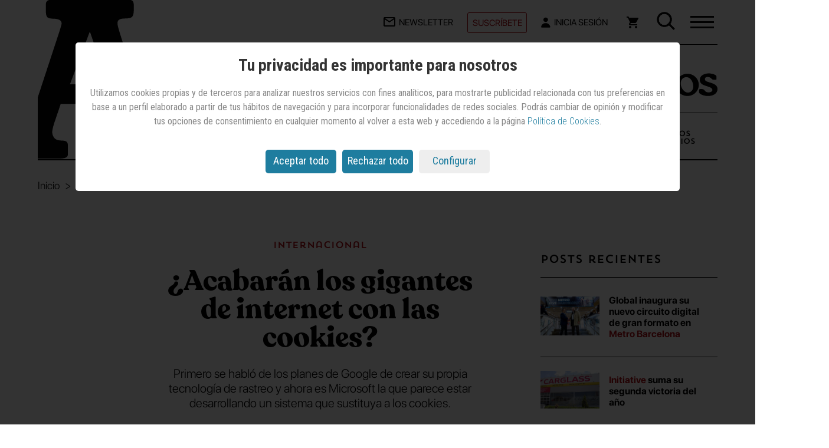

--- FILE ---
content_type: text/html; charset=utf-8
request_url: https://www.anuncios.com/internacional/noticia/1077604014901/acabaran-gigantes-de-internet-cookies.1.html
body_size: 45275
content:

<!DOCTYPE html>
<html xmlns="http://www.w3.org/1999/xhtml" lang="es" itemscope itemtype="https://schema.org/Article">
<head>
    <meta charset="UTF-8" /><meta http-equiv="X-UA-Compatible" content="IE=edge" /><meta name="viewport" content="width=device-width, initial-scale=1.0" /><meta name="apple-mobile-web-app-capable" content="yes" /><meta name="handheldfriendly" content="true" /><link rel="profile" href="https://gmpg.org/xfn/11" /><title>¿Acabarán los gigantes de internet con las cookies? | Internacional — Anuncios.com</title><meta name="description" content="Primero se habló de los planes de Google de crear su propia tecnología de rastreo y ahora es Microsoft la que parece estar desarrollando un sistema que sustituya a los cookies. " /><meta name="robots" content="index, follow" /><meta name="generator" content="WebShareContent - Content Management System by Sistemas Informaticos y Servicios IT Works" /><link rel="canonical" href="https://www.anuncios.com/internacional/noticia/1077604014901/acabaran-gigantes-de-internet-cookies.1.html" /><link rel="icon" href="/siteresources/graphics/anuncios/icons/logo-anuncios-32x32.png" sizes="32x32" /><link rel="icon" href="/siteresources/graphics/anuncios/icons/logo-anuncios-192x192.png" sizes="192x192" /><link rel="apple-touch-icon" href="/siteresources/graphics/anuncios/icons/logo-anuncios-180x180.png" /><meta name="msapplication-TileImage" content="/siteresources/graphics/anuncios/icons/logo-anuncios-270x270.png" /><link rel="preload" href="/siteresources/fonts/Recoleta-Bold.woff" as="font" type="font/woff" crossorigin="" /><link rel="preload" href="/siteresources/fonts/SFProDisplay-Bold.woff" as="font" type="font/woff" crossorigin="" /><link rel="preload" href="/siteresources/fonts/SFProDisplay-Light.woff" as="font" type="font/woff" crossorigin="" /><link rel="preload" href="/siteresources/fonts/SFProDisplay-Regular.woff" as="font" type="font/woff" crossorigin="" /><link rel="preload" href="/siteresources/fonts/TrendSansOne.woff" as="font" type="font/woff" crossorigin="" /><meta itemprop="mainEntityOfPage" content="https://www.anuncios.com/internacional/noticia/1077604014901/acabaran-gigantes-de-internet-cookies.1.html" /><meta itemprop="name" content="¿Acabarán los gigantes de internet con las cookies?" /><meta itemprop="description" content="Primero se habló de los planes de Google de crear su propia tecnología de rastreo y ahora es Microsoft la que parece estar desarrollando un sistema que sustituya a los cookies. " /><meta itemprop="headline" content="¿Acabarán los gigantes de internet con las cookies?" /><meta itemprop="author" content="Redacción" /><meta itemprop="datePublished" content="2013-10-10T09:45:00.0000000" /><meta itemprop="dateModified" content="2013-10-10T09:45:00.0000000" /><meta name="twitter:card" content="summary_large_image" /><meta name="twitter:site" content="@anunciosrevista" /><meta name="twitter:title" content="¿Acabarán los gigantes de internet con las cookies?" /><meta name="twitter:description" content="Primero se habló de los planes de Google de crear su propia tecnología de rastreo y ahora es Microsoft la que parece estar desarrollando un sistema que sustituya a los cookies. " /><meta name="twitter:image" content="https://recursos.anuncios.com/files/576/51.jpg" /><meta property="og:title" content="¿Acabarán los gigantes de internet con las cookies?" /><meta property="og:type" content="article" /><meta property="og:url" content="https://www.anuncios.com/internacional/noticia/1077604014901/acabaran-gigantes-de-internet-cookies.1.html" /><meta property="og:image" content="https://recursos.anuncios.com/files/576/51.jpg" /><meta property="og:image:width" content="402" /><meta property="og:image:height" content="238" /><meta property="og:description" content="Primero se habló de los planes de Google de crear su propia tecnología de rastreo y ahora es Microsoft la que parece estar desarrollando un sistema que sustituya a los cookies. " /><meta property="og:site_name" content="Anuncios.com" /><meta property="article:published_time" content="2013-10-10T09:45:00.0000000" /><meta property="article:modified_time" content="2013-10-10T09:45:00.0000000" /><meta property="article:section" content="internacional" /><meta property="article:tag" content="Internacional" /><script src="/siteresources/libraries/anuncios/min/cookies.min.js?ver=20240702103712"></script><script type="text/javascript" language="javascript">
      if (getCookie('cookieLaw') != 1)
        loadSession();
    </script><script async="" src="https://www.googletagmanager.com/gtag/js?id=G-902B0P0BHB"></script><script type="text/javascript">
      window.dataLayer = window.dataLayer || [];
      function gtag() {dataLayer.push(arguments);}
      if (sessionStorage.getItem('GoogleAnalytics') == null) {
        gtag("consent", "default", {
          analytics_storage: "denied"
        });
      }
      if (sessionStorage.getItem('GoogleDFP') == null) {
        gtag("consent", "default", {
          ad_storage: "denied"
        });
      }
      gtag('js', new Date());
      gtag('config', 'G-902B0P0BHB');
    </script><script async="async" src="https://securepubads.g.doubleclick.net/tag/js/gpt.js"></script><link href="https://fonts.googleapis.com/css?family=Roboto+Condensed:400,700,300" rel="stylesheet" type="text/css" /><link rel="stylesheet" type="text/css" href="/siteresources/styles/anuncios/min/detalle.min.css?ver=20250717105358" />
</head>
<body>
    <header class="mainNav mainHeader" role="banner"><div class="mainNav-top"><div class="mainNav-logo"><a class="logo-mb" href="/" title="Página de inicio - Anuncios.com"><svg class="logo-3" width="119" height="116" viewBox="0 0 119 116" fill="none"><title>Logo Anuncios</title><path fill-rule="evenodd" clip-rule="evenodd" d="M78.462 76.1401C80.397 81.171 82.0417 85.5246 83.4929 89.1043C84.8474 92.6839 85.6213 95.3928 85.7181 97.231C85.7181 98.8757 85.3311 100.23 84.3636 101.294C83.3962 102.359 81.7515 102.842 79.4295 102.939C77.3978 102.939 75.9466 103.133 75.1726 103.713C74.3019 104.197 73.9149 105.068 74.0117 106.229V112.711C74.0117 113.968 74.3987 114.839 75.0759 115.323C75.7531 115.807 76.7206 116 77.9783 116H113.098C114.742 116 116 115.807 116.774 115.226C117.645 114.646 118.032 113.678 118.032 112.227V106.712C118.032 104.971 117.451 103.713 116.387 102.939C115.323 102.262 113.775 101.875 111.84 101.875C109.905 101.875 108.26 101.294 106.906 100.133C105.551 98.9725 104.487 97.0375 103.616 94.3286L83.7831 30.2819C82.6222 26.799 81.7515 23.9933 81.171 21.9616C80.4937 19.9299 80.2035 18.2852 80.2035 17.221C80.2035 16.1568 80.5905 15.2861 81.4612 14.8023C82.3319 14.3186 83.6864 14.0284 85.4278 14.0284C88.1368 14.0284 89.8782 13.6414 90.7489 12.7706C91.6197 11.8999 92.0067 10.352 91.9099 8.22352V3.96664C91.9099 2.41868 91.5229 1.45121 90.7489 0.870726C89.975 0.290242 88.5238 0 86.4921 0H34.442C32.0233 0 30.2819 0.193495 29.3144 0.773978C28.347 1.35446 27.8632 2.41868 27.96 3.86989V9.19099C27.96 11.1259 28.347 12.3837 29.2177 13.0609C30.0884 13.7381 31.4429 14.0284 33.4746 13.9316C35.5063 13.9316 37.0542 14.3186 38.1184 14.8991C39.1826 15.5763 39.6664 16.3503 39.6664 17.3178C39.6664 17.995 39.2794 19.3495 38.6022 21.5746C37.9249 23.7998 37.0542 26.5088 35.8932 29.7982L14.5121 94.3286C13.9316 96.0701 13.0609 97.7148 11.8032 99.3595C10.5455 100.907 9.28774 101.778 7.93328 101.875C5.99833 101.875 4.25688 102.165 2.61218 102.842C0.967473 103.52 0.0967473 104.39 0 105.648V112.13C0 113.678 0.386989 114.646 1.35446 115.129C2.32193 115.613 3.86989 115.903 6.19183 115.903H37.6347C39.6664 115.903 41.3111 115.71 42.3753 115.226C43.4395 114.742 44.02 113.872 44.02 112.614V106.616C44.02 105.261 43.7298 104.294 43.0525 103.713C42.3753 103.133 41.1176 102.842 39.3761 102.842C36.764 102.746 34.9258 102.068 33.9583 100.811C32.9908 99.553 32.5071 98.1985 32.5071 96.6505C32.6038 94.8123 33.3778 91.8132 34.7323 87.7498L38.6022 76.1401H78.462ZM73.3344 61.8215H45.568L59.7898 23.9933H60.1768L73.3344 61.8215Z" fill="black"></path></svg></a><a class="logo-dskt" href="/" title="Página de inicio - Anuncios.com"><svg class="logo" width="333" height="63" viewBox="0 0 333 63" fill="none"><title>Logo Anuncios</title><path class="tilde" d="M245.92 14.6414L238.599 18.1092C237.443 18.4946 236.673 18.8799 235.902 18.8799C235.132 18.8799 234.746 18.1092 234.746 17.3386V9.63219C234.746 8.0909 235.132 7.70558 236.288 7.32026L244.379 3.46706C245.15 3.08173 245.92 2.69641 246.691 2.69641C247.461 2.69641 247.461 3.08174 247.461 3.85238V13.1001C247.461 13.8707 247.076 14.256 245.92 14.6414Z" fill="#030303"></path><path class="letraA" d="M34.0007 8.09174L24.7534 33.1376H42.0922L34.0007 8.09174ZM42.4775 40.844H21.2857C20.1297 44.3119 18.2032 50.0917 18.2032 51.633C18.2032 53.1743 18.9738 54.7155 21.6709 54.7155C23.5975 54.7155 23.9828 55.1009 23.9828 56.6422V59.7247C23.9828 61.266 22.8268 61.266 20.515 61.266H3.94685C1.63501 61.266 0.86438 60.8807 0.86438 59.3394V55.8715C0.86438 54.7155 3.17619 53.9449 5.10272 53.9449C6.64395 53.9449 8.18521 51.633 8.57052 50.0917L19.7444 15.7982C20.9003 12.3303 21.6709 9.63302 21.6709 9.2477C21.6709 8.09174 20.515 7.32109 18.5885 7.32109C16.6619 7.32109 15.5061 6.93577 15.5061 4.62385V1.9266C15.5061 0.385321 16.2766 0 18.9738 0H46.7159C49.0277 0 49.7983 0.385321 49.7983 1.9266V4.23853C49.7983 6.55046 49.4131 7.32109 46.3306 7.32109C44.4041 7.32109 43.6334 7.70641 43.6334 8.86238C43.6334 10.0183 44.404 11.9449 45.5599 15.7982L55.9633 49.7064C56.7339 52.7889 58.2751 53.5596 60.2016 53.5596C62.1281 53.5596 63.2841 54.3302 63.2841 56.2568V59.3394C63.2841 60.8807 62.5135 61.266 60.5869 61.266H42.0922C40.9363 61.266 40.1657 60.8807 40.1657 59.7247V56.2568C40.1657 55.1009 40.9363 54.7155 43.2481 54.7155C45.9453 54.7155 46.7159 53.5596 46.7159 51.633C46.3306 50.0917 44.4041 46.2385 42.4775 40.844Z" fill="#030303"></path><path class="letraN" d="M64.8264 52.7891V35.4496C64.8264 33.1377 64.0558 32.3671 63.2852 32.3671C62.5146 32.3671 61.3587 33.523 60.5881 33.523C59.8174 33.523 59.4321 33.1377 59.4321 31.9817V28.8992C59.4321 28.1285 59.8174 27.3579 60.5881 26.9726L69.0648 20.8074C70.2207 20.0368 70.9913 19.6515 71.7619 19.6515C72.9178 19.6515 74.0738 20.8074 74.0738 22.3487V26.5873C78.3121 23.1194 83.7064 19.6515 89.1007 19.6515C95.2656 19.6515 101.43 22.3487 101.43 33.523V52.7891C101.43 54.7157 101.816 55.4863 104.128 55.4863C106.054 55.4863 106.825 55.8716 106.825 57.4129V60.1102C106.825 61.2661 106.439 61.6514 104.513 61.6514H88.7154C87.1742 61.6514 86.4035 61.2661 86.4035 60.1102V57.4129C86.4035 55.8716 86.7888 55.4863 89.1007 55.4863C91.4125 55.4863 91.7978 54.7157 91.7978 52.7891V35.0643C91.7978 30.0551 88.7154 28.5139 85.6329 28.5139C80.2387 28.5139 77.9268 30.8258 74.459 33.1377V52.4037C74.459 54.3303 74.8444 55.101 77.1562 55.101C79.0828 55.101 79.8534 55.4863 79.8534 57.0276V59.7248C79.8534 60.8808 79.468 61.2661 77.5415 61.2661H61.744C60.2028 61.2661 59.4321 60.8808 59.4321 59.7248V57.4129C59.4321 55.8716 59.8174 55.4863 62.1293 55.4863C64.4411 55.4863 64.8264 54.7157 64.8264 52.7891Z" fill="#030303"></path><path class="letraU" d="M135.722 49.3204V35.0635C135.722 33.5223 135.337 33.1369 134.567 33.1369C133.796 33.1369 132.64 33.5223 131.869 33.5223C131.099 33.5223 130.713 33.1369 130.713 31.981V28.8984C130.713 27.7425 131.484 27.3571 132.64 26.5865L145.74 20.036C147.282 19.2654 147.667 18.8801 148.438 18.8801C149.208 18.8801 149.593 19.2654 149.593 20.4214V23.8892C149.593 25.0452 148.823 25.8158 147.667 26.2012C146.511 26.5865 145.355 26.9718 145.355 28.8984V52.403C145.355 53.9443 146.126 54.7149 148.052 54.7149C149.593 54.7149 149.979 55.1002 149.979 56.6415V59.7241C149.979 60.88 149.594 61.2654 148.438 61.2654H138.42C136.878 61.2654 136.493 60.88 136.493 59.3387V55.8709C131.869 59.3387 127.246 62.4213 121.081 62.4213C111.833 62.4213 108.751 56.2562 108.751 48.1644V34.6782C108.751 33.1369 108.366 32.7516 107.595 32.7516C106.824 32.7516 105.668 33.1369 104.898 33.1369C104.127 33.1369 103.742 32.7516 103.742 31.5957V28.5131C103.742 27.3571 104.513 26.9718 105.668 26.2012L118.769 19.6507C120.31 18.8801 120.695 18.4948 121.466 18.4948C122.237 18.4948 122.622 18.8801 122.622 20.036V23.5039C122.622 24.6599 121.851 25.4305 120.695 25.8158C119.54 26.2012 118.384 26.5865 118.384 28.5131V46.2378C118.384 50.4764 120.31 52.403 124.934 52.403C128.402 53.5589 133.411 51.6323 135.722 49.3204Z" fill="#030303"></path><path class="letraN n2" d="M156.529 52.7891V35.4496C156.529 33.1377 155.758 32.3671 154.987 32.3671C154.217 32.3671 153.061 33.523 152.29 33.523C151.52 33.523 151.134 33.1377 151.134 31.9817V28.8992C151.134 28.1285 151.52 27.3579 152.29 26.9726L160.767 20.8074C161.923 20.0368 162.694 19.6515 163.464 19.6515C164.62 19.6515 165.776 20.8074 165.776 22.3487V26.5873C170.014 23.1194 175.409 19.6515 180.803 19.6515C186.968 19.6515 193.133 22.3487 193.133 33.523V52.7891C193.133 54.7157 193.518 55.4863 195.83 55.4863C197.756 55.4863 198.527 55.8716 198.527 57.4129V60.1102C198.527 61.2661 198.142 61.6514 196.215 61.6514H180.418C178.876 61.6514 178.106 61.2661 178.106 60.1102V57.4129C178.106 55.8716 178.491 55.4863 180.803 55.4863C183.115 55.4863 183.5 54.7157 183.5 52.7891V35.0643C183.5 30.0551 180.418 28.5139 177.335 28.5139C171.941 28.5139 169.629 30.8258 166.161 33.1377V52.4037C166.161 54.3303 166.547 55.101 168.858 55.101C170.785 55.101 171.556 55.4863 171.556 57.0276V59.7248C171.556 60.8808 171.17 61.2661 169.244 61.2661H153.446C151.905 61.2661 151.134 60.8808 151.134 59.7248V57.4129C151.134 55.8716 151.52 55.4863 153.832 55.4863C156.143 55.4863 156.529 54.7157 156.529 52.7891Z" fill="#030303"></path><path class="letraC" d="M227.812 31.9816H224.73C221.262 31.9816 221.647 26.9724 214.712 26.9724C208.162 26.9724 205.464 33.9082 205.464 40.4586C205.464 47.7797 210.088 55.1008 218.179 55.1008C224.344 55.1008 228.197 51.6329 229.739 51.6329C230.509 51.6329 232.436 54.7155 232.436 55.4861C232.436 58.5687 223.574 62.4219 215.482 62.4219C203.538 62.4219 195.832 52.4036 195.832 41.2293C195.832 28.5137 206.62 19.266 218.95 19.266C225.5 19.266 230.895 20.422 230.895 23.1192V28.5137C230.895 31.5963 230.124 31.9816 227.812 31.9816Z" fill="#030303"></path><path class="letraI" d="M252.085 62.0362H236.287C234.746 62.0362 233.976 61.6508 233.976 60.4949V57.4123C233.976 55.871 234.361 55.4857 236.673 55.4857C238.985 55.4857 239.37 54.7151 239.37 52.7885V35.0637C239.37 33.5224 238.984 33.1371 238.214 33.1371C237.443 33.1371 236.287 33.5224 235.517 33.5224C234.746 33.5224 234.361 33.1371 234.361 31.9811V28.8986C234.361 27.7426 235.131 27.3573 236.287 26.5867L249.388 20.0362C250.929 19.2656 251.314 18.8802 252.085 18.8802C252.856 18.8802 253.241 19.2656 253.241 20.4215V23.8894C253.241 25.0454 252.47 25.816 251.314 26.2013C250.158 26.5867 249.002 26.972 249.002 28.8986V52.0178C249.002 53.9444 249.388 54.7151 251.7 54.7151C253.626 54.7151 254.397 55.1004 254.397 56.6417V59.3389C254.012 61.2655 253.626 62.0362 252.085 62.0362Z" fill="#030303"></path><path class="letraO" d="M260.948 38.5322C260.948 47.0093 267.499 56.2569 275.205 56.2569C280.599 56.2569 285.608 51.2478 285.608 44.6973C285.608 35.0643 279.828 26.2019 272.508 26.2019C264.416 26.2019 260.948 31.9817 260.948 38.5322ZM251.701 41.2294C251.701 30.0551 260.948 19.6515 274.049 19.6515C287.149 19.6515 296.397 30.0551 296.397 41.2294C296.397 52.4037 287.149 62.8074 274.049 62.8074C260.948 62.8074 251.701 52.4037 251.701 41.2294Z" fill="#030303"></path><path class="letraS" d="M331.072 25.0454V29.6692C331.072 30.8252 330.686 31.2105 329.145 31.2105H324.907C321.824 31.2105 320.283 25.816 313.733 25.816C309.88 25.816 308.339 27.3573 308.339 30.4399C308.339 38.1463 332.998 35.0637 332.998 49.3206C332.998 58.183 324.522 62.8068 314.504 62.8068C304.486 62.8068 296.779 58.5683 296.779 55.1004V51.6325C296.779 50.0912 297.55 49.3206 299.476 49.3206H302.559C309.109 49.3206 306.797 55.871 315.659 55.871C319.127 55.871 322.98 54.3298 322.98 51.2472C322.98 41.9995 298.321 45.8527 298.321 31.5958C298.321 21.9628 308.724 18.8802 316.815 18.8802C321.824 19.2656 331.072 21.1922 331.072 25.0454Z" fill="#030303"></path></svg></a></div><ul class="mainNav-mobile-topbar"><li class="mainNav-list-item mainNav-list-item--suscribir"><a class="suscribir" href="/suscripciones" title="Suscríbete a Anuncios">Suscríbete</a></li><li class="mainNav-list-item toggle-menu-wrap"><div id="toggle-menu" class="js-toggle-menu toggle-menu-hidden" role="button" aria-label="Abre el menú"><div><span class="top"></span><span class="middle"></span><span class="bottom"></span></div></div></li></ul><ul class="mainNav-list"><li class="mainNav-list-item"><a class="newsletter" href="/mi-cuenta/registro/" title="Apúntate a la newsletter de Anuncios.com"><svg width="20" height="16" viewBox="0 0 20 16" fill="none" xmlns="http://www.w3.org/2000/svg"><title>Apúntate a la newsletter de Anuncios.com</title><path d="M18 16H2C0.89543 16 0 15.1046 0 14V1.913C0.0466084 0.842548 0.928533 -0.00101238 2 9.11911e-07H18C19.1046 9.11911e-07 20 0.895432 20 2V14C20 15.1046 19.1046 16 18 16ZM2 3.868V14H18V3.868L10 9.2L2 3.868ZM2.8 2L10 6.8L17.2 2H2.8Z" fill="black"></path></svg><span class="text-menu-top">Newsletter</span></a></li><li class="mainNav-list-item mainNav-list-item--suscribir"><a class="suscribir" href="/suscripciones" title="Suscríbete a Anuncios">Suscríbete</a></li><li id="anun-header-logged-in" class="mainNav-list-item mainNav-list-item--user"><a id="headerLinkLogin" class="login" href="/login" title="Accede a tu cuenta en Anuncios.com"><svg width="16" height="18" fill="none" xmlns="http://www.w3.org/2000/svg"><title>Inicia sesión en Anuncios.com</title><path d="M7.826 8.261c2.16 0 3.913-1.677 3.913-3.747S9.986.767 7.825.767c-2.161 0-3.913 1.677-3.913 3.747s1.752 3.747 3.913 3.747z" fill="#030303" /><path fill-rule="evenodd" clip-rule="evenodd" d="M7.825 10.135c3.966 0 7.248 2.822 7.757 6.497.076.547-.379.997-.931.997H1c-.552 0-1.007-.45-.928-.996.522-3.578 3.798-6.498 7.753-6.498z" fill="#030303" /></svg><span id="pliText" class="text-menu-top">
                Inicia Sesión
              </span></a><div class="box__list__menu-usuario-header"><ul class="list__menu-usuario-header"><li><a href="/mi-cuenta" title="Mi cuenta">Mi cuenta</a></li><li class="item--border"><a href="/mi-cuenta/newsletters" title="Mis Newsletters">Newsletters</a></li><li><a href="/mi-cuenta/mi-suscripcion" title="Mi suscripción">Mi suscripción</a></li><li><a href="/mi-cuenta/pedidos" title="Mis compras">Mis compras</a></li><li class="item--border"><a href="/mi-cuenta/biblioteca" title="Mi biblioteca">Biblioteca</a></li><li><a href="/mi-cuenta/lista-de-lectura" title="mi lista de lectura">Lista de lectura</a></li><li><a href="/mi-cuenta/favoritos" title="Mis favoritos">Favoritos</a></li><li class="item--border"><a href="/logout">
                    Desconectar
                    <svg width="12" height="12" viewBox="0 0 12 12" fill="none" xmlns="http://www.w3.org/2000/svg"><title>Desconectar</title><path d="M10.6667 12H1.33333C0.596954 12 0 11.403 0 10.6667V8H1.33333V10.6667H10.6667V1.33333H1.33333V4H0V1.33333C0 0.596954 0.596954 0 1.33333 0H10.6667C11.403 0 12 0.596954 12 1.33333V10.6667C12 11.403 11.403 12 10.6667 12ZM5.33333 8.66667V6.66667H0V5.33333H5.33333V3.33333L8.66667 6L5.33333 8.66667Z" fill="#B00D16"></path></svg></a></li></ul></div></li><li id="anun-cart-header-icon" class="mainNav-list-item"><a id="shopIco" class="carrito" href="/carrito/" title="Accede al carrito de tu compra"><svg width="20" height="20" fill="none" xmlns="http://www.w3.org/2000/svg"><title>Accede al carrito de tu compra</title><path d="M6 16c-1.1 0-1.99.9-1.99 2S4.9 20 6 20s2-.9 2-2-.9-2-2-2zM0 0v2h2l3.6 7.59-1.35 2.45c-.16.28-.25.61-.25.96 0 1.1.9 2 2 2h12v-2H6.42c-.14 0-.25-.11-.25-.25l.03-.12.9-1.63h7.45c.75 0 1.41-.41 1.75-1.03l3.58-6.49A1.003 1.003 0 0019 2H4.21l-.94-2H0zm16 16c-1.1 0-1.99.9-1.99 2s.89 2 1.99 2 2-.9 2-2-.9-2-2-2z" fill="#030303"></path></svg></a></li><li class="mainNav-list-item buscador"><form action="/hemeroteca" method="post"><input type="text" placeholder="Buscar..." id="buscador" name="tbTextoHeme" /><span class="imgLupahover-box"><svg class="imgLupahover-js toggle-menu-visible toggle-menu-hiden" id="imgLupahover" width="31" height="31" fill="none" xmlns="http://www.w3.org/2000/svg"><title>Abrir búsqueda en Anuncios.com</title><path fill-rule="evenodd" clip-rule="evenodd" d="M13.044 3.5a9.544 9.544 0 100 19.087 9.544 9.544 0 000-19.087zM.5 13.044C.5 6.116 6.116.5 13.044.5c6.927 0 12.543 5.616 12.543 12.544 0 6.927-5.616 12.543-12.543 12.543C6.116 25.587.5 19.971.5 13.044z" fill="#030303"></path><path fill-rule="evenodd" clip-rule="evenodd" d="M20.149 19.44a1 1 0 011.414 0l8.518 8.519a1 1 0 010 1.414l-.707.707a1 1 0 01-1.414 0l-8.518-8.518a1 1 0 010-1.414l.707-.707z" fill="#030303"></path></svg></span><span class="imgLupahover__closer off"><svg height="23" width="23" viewBox="0 0 23 23"><title>Cerrar búsqueda en Anuncios.com</title><path style="fill:#1E201D;" d="M0.324,1.909c-0.429-0.429-0.429-1.143,0-1.587c0.444-0.429,1.143-0.429,1.587,0l9.523,9.539         l9.539-9.539c0.429-0.429,1.143-0.429,1.571,0c0.444,0.444,0.444,1.159,0,1.587l-9.523,9.524l9.523,9.539         c0.444,0.429,0.444,1.143,0,1.587c-0.429,0.429-1.143,0.429-1.571,0l-9.539-9.539l-9.523,9.539c-0.444,0.429-1.143,0.429-1.587,0         c-0.429-0.444-0.429-1.159,0-1.587l9.523-9.539L0.324,1.909z"></path></svg></span><button type="submit"><svg id="imgLupa" width="31" height="31" fill="none" xmlns="http://www.w3.org/2000/svg"><title>Buscar en Anuncios.com</title><path fill-rule="evenodd" clip-rule="evenodd" d="M13.044 3.5a9.544 9.544 0 100 19.087 9.544 9.544 0 000-19.087zM.5 13.044C.5 6.116 6.116.5 13.044.5c6.927 0 12.543 5.616 12.543 12.544 0 6.927-5.616 12.543-12.543 12.543C6.116 25.587.5 19.971.5 13.044z" fill="#030303"></path><path fill-rule="evenodd" clip-rule="evenodd" d="M20.149 19.44a1 1 0 011.414 0l8.518 8.519a1 1 0 010 1.414l-.707.707a1 1 0 01-1.414 0l-8.518-8.518a1 1 0 010-1.414l.707-.707z" fill="#030303"></path></svg></button></form></li></ul></div><nav class="mainNav-menu"><div class="mainNav-menu-list"><ul class="mainNav-menu-list--left"><li class="mainNav-menu-list-item current"><a href="/internacional" title="Artículos de Internacional">Internacional</a></li><li class="mainNav-menu-list-item"><a href="/agencias" title="Artículos de Agencias">Agencias</a></li><li class="mainNav-menu-list-item"><a href="/anunciantes" title="Articulos de Anunciantes">Anunciantes</a></li><li class="mainNav-menu-list-item"><a href="/medios" title="Artículos de Medios">Medios</a></li><li class="mainNav-menu-list-item"><a href="/cuentas" title="Artículos de Cuentas">Cuentas</a></li><li class="mainNav-menu-list-item"><a href="/otras-noticias" title="Ver otras noticias">Otras noticias</a></li><li class="mainNav-menu-list-item"><a href="/nuevos-anuncios" title="Ver Nuevos Anuncios">Nuevos Anuncios</a></li><li class="mainNav-menu-list-item"><a href="/opinion/" title="Artículos de Opinión">Opinión</a></li><li class="mainNav-menu-list-item"><a class="layear" href="" title="">Premios Anuncios</a></li><li class="mainNav-menu-list-item"><a href="/next-marketing" title="Next Marketing">Next Marketing</a></li><li class="mainNav-menu-list-item"><a href="/festivales" title="Artículos de Festivales">Festivales</a></li><li class="mainNav-menu-list-item"><a href="/hemeroteca" title="Hemeroteca de Anuncios.com">Hemeroteca</a></li><li class="mainNav-menu-list-item"><a href="/agenda" title="Agenda de Anuncios.com">Agenda</a></li></ul><ul class="mainNav-menu-list--center"><li class="mainNav-menu-list-item"><a href="/quiosco" title="Accede a la tienda de Anuncios.com">Quiosco</a></li><li class="mainNav-menu-list-item"><a href="/quienes-somos" title="Quiénes somos">Quiénes somos</a></li><li class="mainNav-menu-list-item"><a href="/suscripciones" title="Suscríbete a Anuncios">Suscríbete</a></li><li class="mainNav-menu-list-item"><a href="/publicidad-y-tarifas" title="Publicidad y tarifas">Publicidad y tarifas</a></li><li class="mainNav-menu-list-item"><a href="/preguntas-frecuentes" title="Preguntas frecuentes">Preguntas frecuentes</a></li></ul><div class="mainNav-menu--right"><ul class="mainNav-menu-list--right"><li class="mainNav-menu-list-item"><a href="/mi-cuenta/newsletters/" title="Suscripción a la Newsletter">Newsletters</a></li></ul><ul class="mainNav-menu-list--right"><li class="mainNav-menu-list-item"><a href="https://www.marketingnews.es/" title="Visita a MarketingNews" target="_blank" aria-describedby="new-window-2">MarketingNews</a></li><li class="mainNav-menu-list-item"><a href="https://www.mujeresaseguir.com/" title="Visita a Mujeres a Seguir" target="_blank" aria-describedby="new-window-2">Mujeres a Seguir</a></li><li class="mainNav-menu-list-item"><a href="https://www.mentesquedespiertanmentes.es/" title="Visita Mentes que despiertan mentes" target="_blank" aria-describedby="new-window-2">Mentes que despiertan mentes</a></li></ul></div></div><ul class="mainNav-rrss-list"><li class="mainNav-rrss-item"><a href="https://www.linkedin.com/company/revista-anuncios" title="Síguenos en LinkedIn" target="_blank" aria-describedby="new-window-2"><svg width="18" height="18" fill="none" xmlns="http://www.w3.org/2000/svg"><title>LinkedIn</title><path d="M10 18H6V6h4v2a4.618 4.618 0 013.525-1.763A4.5 4.5 0 0118 10.75V18h-4v-6.75a2.265 2.265 0 00-2.247-1.944A1.815 1.815 0 0010 11.25V18zm-6 0H0V6h4v12zM2 4a2 2 0 110-4 2 2 0 010 4z" fill="#030303"></path></svg></a></li><li class="mainNav-rrss-item"><a href="https://www.instagram.com/anunciosrevista/" title="Síguenos en Instagram" target="_blank" aria-describedby="new-window-2"><svg width="19" height="19" fill="none" xmlns="http://www.w3.org/2000/svg"><title>Instagram</title><path d="M9.002 18.04c-2.46 0-2.75-.012-3.71-.054a6.583 6.583 0 01-2.185-.45 4.62 4.62 0 01-2.63-2.631 6.591 6.591 0 01-.419-2.187C.002 11.76.002 11.446.002 9.005c0-2.467.013-2.755.056-3.71A6.59 6.59 0 01.477 3.11 4.61 4.61 0 013.11.479a6.533 6.533 0 012.184-.42C6.249.005 6.563.005 9.002.005c2.48 0 2.765.013 3.71.054.748.014 1.49.156 2.19.42a4.615 4.615 0 012.633 2.632c.267.71.41 1.46.421 2.217.056.958.056 1.27.056 3.71s-.014 2.76-.056 3.708a6.603 6.603 0 01-.42 2.189 4.624 4.624 0 01-2.634 2.632c-.7.262-1.439.404-2.186.419-.955.055-1.268.055-3.714.055zM8.968 1.589c-2.446 0-2.7.012-3.655.055a4.989 4.989 0 00-1.669.31 2.989 2.989 0 00-1.72 1.713c-.199.54-.304 1.11-.31 1.687-.053.969-.053 1.223-.053 3.652 0 2.4.009 2.69.053 3.654.009.57.114 1.135.31 1.67.307.787.931 1.409 1.72 1.71a4.92 4.92 0 001.669.312c.968.056 1.223.056 3.655.056 2.453 0 2.707-.012 3.654-.056a4.967 4.967 0 001.67-.311 3 3 0 001.71-1.71c.2-.54.305-1.11.311-1.687h.011c.043-.956.043-1.211.043-3.654 0-2.443-.011-2.7-.054-3.655a5.06 5.06 0 00-.311-1.668 3 3 0 00-1.71-1.712c-.535-.2-1.1-.305-1.67-.311-.967-.055-1.22-.055-3.654-.055zm.034 12.036A4.623 4.623 0 1113.622 9a4.63 4.63 0 01-4.62 4.624zm0-7.626a3 3 0 103 3 3.007 3.007 0 00-3-3zm4.8-.713a1.078 1.078 0 11.008-2.156 1.078 1.078 0 01-.008 2.156z" fill="#030303"></path></svg></a></li><li class="mainNav-rrss-item"><a href="https://www.facebook.com/revista.anuncios/" title="Síguenos en Facebook" target="_blank" aria-describedby="new-window-2"><svg width="21" height="20" fill="none" xmlns="http://www.w3.org/2000/svg"><title>Facebook</title><path d="M.002 10.002a10.005 10.005 0 008.437 9.879v-6.99H5.902v-2.89h2.54v-2.2a3.528 3.528 0 013.773-3.9c.75.013 1.5.08 2.24.2v2.46h-1.264a1.446 1.446 0 00-1.628 1.563v1.878h2.771l-.443 2.89h-2.328v6.989A10 10 0 10.002 10z" fill="#030303"></path></svg></a></li><li class="mainNav-rrss-item"><a href="https://www.youtube.com/user/RevistaAnuncios" title="Síguenos en YouTube" target="_blank" aria-describedby="new-window-2"><svg width="22" height="15" fill="none" xmlns="http://www.w3.org/2000/svg"><title>YouTube</title><path d="M11.006 14.012h-.02c-.062 0-6.265-.012-7.83-.437a2.5 2.5 0 01-1.764-1.765A26.493 26.493 0 01.986 7a26.646 26.646 0 01.417-4.817A2.564 2.564 0 013.169.4c1.522-.4 7.554-.4 7.81-.4H11c.063 0 6.282.012 7.831.437.859.233 1.53.904 1.762 1.763.29 1.594.427 3.211.407 4.831a26.568 26.568 0 01-.418 4.811 2.51 2.51 0 01-1.767 1.763c-1.52.403-7.553.407-7.809.407zm-2-10.007l-.005 6 5.212-3-5.207-3z" fill="#030303"></path></svg></a></li><li class="mainNav-rrss-item"><a href="https://www.anuncios.com/rss-all" title="RSS últimos artículos publicados" target="_blank" aria-describedby="new-window-2"><svg width="21" height="21" fill="none" viewBox="0 -960 960 960" xmlns="http://www.w3.org/2000/svg"><title>RSS</title><path d="M215.79-144Q186-144 165-165.21t-21-51Q144-246 165.21-267t51-21Q246-288 267-266.79t21 51Q288-186 266.79-165t-51 21ZM720-144q0-120-45.26-224.48-45.25-104.48-123.43-182.71-78.17-78.23-182.57-123.52Q264.34-720 144-720v-96q140 0 261.63 52.38 121.63 52.37 213.59 144.28 91.96 91.9 144.37 213.46Q816-284.33 816-144h-96Zm-240 0q0-70-26-131t-72-107q-46-46-107-72t-131-26v-96q90.52 0 168.74 33.7Q390.96-508.6 450-450q58.6 59.04 92.3 137.26Q576-234.52 576-144h-96Z" fill="#030303"></path></svg></a></li></ul></nav><div class="mainNav-big"><div class="mainNav-big-logoSmall"><a class="" href="/" title="Ir a la página de inicio de Anuncios.com"><svg class="logo-2" width="222" height="270" viewBox="0 0 222 270" fill="none"><title>Logo de Anuncios</title><path d="M218.817 239.511C216.309 237.939 212.861 236.997 208.159 236.997C203.456 236.997 199.694 235.739 196.559 232.91C193.425 230.081 190.917 225.681 189.036 219.395L143.266 70.4075C140.758 62.2352 138.563 55.9488 137.309 50.9197C135.742 46.2049 135.115 42.4331 135.115 39.9185C135.115 37.404 136.056 35.518 138.25 34.2608C140.131 33.0035 143.266 32.3749 147.655 32.3749C153.925 32.3749 158 31.4319 159.881 29.546C161.762 27.6601 162.702 23.8882 162.702 18.8591V9.11525C162.702 5.65774 161.762 3.14319 159.881 1.88591C157.686 0.628638 154.238 0 149.536 0H28.8413C23.1984 0 19.123 0.628638 16.9286 1.88591C14.7341 3.14319 13.4802 5.65774 13.7936 9.11525V21.3737C13.7936 25.7742 14.7341 28.9173 16.6151 30.4889C18.496 32.0605 21.9444 32.6892 26.3333 32.6892C31.0357 32.6892 34.7976 33.6321 36.9921 34.8894C39.5 36.461 40.4405 38.3469 40.4405 40.5471C40.4405 42.1187 39.5 45.2619 37.9325 50.6054C36.3651 55.6345 34.1706 62.2352 31.6627 69.7788L0 166.275V270H36.3651C41.0675 270 44.8294 269.686 47.3373 268.428C49.8452 267.485 51.0992 265.285 51.0992 262.456V248.312C51.0992 245.169 50.4722 242.969 48.9047 241.397C47.3373 240.14 44.5159 239.511 40.4405 239.511C34.4841 239.197 30.0952 237.939 27.9008 234.796C25.7063 231.967 24.4524 228.51 24.4524 225.052C24.7659 220.652 26.3333 213.737 29.7817 204.307L38.873 177.276H131.04C135.429 189.22 139.504 199.278 142.639 207.451C145.774 215.937 147.655 221.909 147.655 226.31C147.655 230.081 146.714 233.225 144.52 235.739C142.325 238.254 138.563 239.511 132.921 239.511C128.218 239.511 124.77 240.14 122.889 241.083C121.008 242.34 120.067 244.226 120.067 247.055V262.142C120.067 264.971 121.008 267.171 122.575 268.114C124.143 269.057 126.337 269.686 129.159 269.686H210.667C214.428 269.686 217.25 269.057 219.131 267.8C221.012 266.542 221.952 264.342 221.952 260.885V248.312C222.266 244.226 221.012 241.397 218.817 239.511ZM54.5476 143.958L87.7777 55.6345H88.7182L119.127 143.958H54.5476Z" fill="#030303"></path></svg></a></div><div class="mainNav-big-right"><div class="mainNav-big-boxdate"><time class="mainNav-big-date">14.01.2026</time><a class="mainNav-big-logo" href="/" title="Ir a la página de inicio de Anuncios.com"><svg class="logo" width="333" height="63" viewBox="0 0 333 63" fill="none"><title>Logo de Anuncios</title><path class="tilde" d="M245.92 14.6414L238.599 18.1092C237.443 18.4946 236.673 18.8799 235.902 18.8799C235.132 18.8799 234.746 18.1092 234.746 17.3386V9.63219C234.746 8.0909 235.132 7.70558 236.288 7.32026L244.379 3.46706C245.15 3.08173 245.92 2.69641 246.691 2.69641C247.461 2.69641 247.461 3.08174 247.461 3.85238V13.1001C247.461 13.8707 247.076 14.256 245.92 14.6414Z" fill="#030303"></path><path class="letraA" d="M34.0007 8.09174L24.7534 33.1376H42.0922L34.0007 8.09174ZM42.4775 40.844H21.2857C20.1297 44.3119 18.2032 50.0917 18.2032 51.633C18.2032 53.1743 18.9738 54.7155 21.6709 54.7155C23.5975 54.7155 23.9828 55.1009 23.9828 56.6422V59.7247C23.9828 61.266 22.8268 61.266 20.515 61.266H3.94685C1.63501 61.266 0.86438 60.8807 0.86438 59.3394V55.8715C0.86438 54.7155 3.17619 53.9449 5.10272 53.9449C6.64395 53.9449 8.18521 51.633 8.57052 50.0917L19.7444 15.7982C20.9003 12.3303 21.6709 9.63302 21.6709 9.2477C21.6709 8.09174 20.515 7.32109 18.5885 7.32109C16.6619 7.32109 15.5061 6.93577 15.5061 4.62385V1.9266C15.5061 0.385321 16.2766 0 18.9738 0H46.7159C49.0277 0 49.7983 0.385321 49.7983 1.9266V4.23853C49.7983 6.55046 49.4131 7.32109 46.3306 7.32109C44.4041 7.32109 43.6334 7.70641 43.6334 8.86238C43.6334 10.0183 44.404 11.9449 45.5599 15.7982L55.9633 49.7064C56.7339 52.7889 58.2751 53.5596 60.2016 53.5596C62.1281 53.5596 63.2841 54.3302 63.2841 56.2568V59.3394C63.2841 60.8807 62.5135 61.266 60.5869 61.266H42.0922C40.9363 61.266 40.1657 60.8807 40.1657 59.7247V56.2568C40.1657 55.1009 40.9363 54.7155 43.2481 54.7155C45.9453 54.7155 46.7159 53.5596 46.7159 51.633C46.3306 50.0917 44.4041 46.2385 42.4775 40.844Z" fill="#030303"></path><path class="letraN" d="M64.8264 52.7891V35.4496C64.8264 33.1377 64.0558 32.3671 63.2852 32.3671C62.5146 32.3671 61.3587 33.523 60.5881 33.523C59.8174 33.523 59.4321 33.1377 59.4321 31.9817V28.8992C59.4321 28.1285 59.8174 27.3579 60.5881 26.9726L69.0648 20.8074C70.2207 20.0368 70.9913 19.6515 71.7619 19.6515C72.9178 19.6515 74.0738 20.8074 74.0738 22.3487V26.5873C78.3121 23.1194 83.7064 19.6515 89.1007 19.6515C95.2656 19.6515 101.43 22.3487 101.43 33.523V52.7891C101.43 54.7157 101.816 55.4863 104.128 55.4863C106.054 55.4863 106.825 55.8716 106.825 57.4129V60.1102C106.825 61.2661 106.439 61.6514 104.513 61.6514H88.7154C87.1742 61.6514 86.4035 61.2661 86.4035 60.1102V57.4129C86.4035 55.8716 86.7888 55.4863 89.1007 55.4863C91.4125 55.4863 91.7978 54.7157 91.7978 52.7891V35.0643C91.7978 30.0551 88.7154 28.5139 85.6329 28.5139C80.2387 28.5139 77.9268 30.8258 74.459 33.1377V52.4037C74.459 54.3303 74.8444 55.101 77.1562 55.101C79.0828 55.101 79.8534 55.4863 79.8534 57.0276V59.7248C79.8534 60.8808 79.468 61.2661 77.5415 61.2661H61.744C60.2028 61.2661 59.4321 60.8808 59.4321 59.7248V57.4129C59.4321 55.8716 59.8174 55.4863 62.1293 55.4863C64.4411 55.4863 64.8264 54.7157 64.8264 52.7891Z" fill="#030303"></path><path class="letraU" d="M135.722 49.3204V35.0635C135.722 33.5223 135.337 33.1369 134.567 33.1369C133.796 33.1369 132.64 33.5223 131.869 33.5223C131.099 33.5223 130.713 33.1369 130.713 31.981V28.8984C130.713 27.7425 131.484 27.3571 132.64 26.5865L145.74 20.036C147.282 19.2654 147.667 18.8801 148.438 18.8801C149.208 18.8801 149.593 19.2654 149.593 20.4214V23.8892C149.593 25.0452 148.823 25.8158 147.667 26.2012C146.511 26.5865 145.355 26.9718 145.355 28.8984V52.403C145.355 53.9443 146.126 54.7149 148.052 54.7149C149.593 54.7149 149.979 55.1002 149.979 56.6415V59.7241C149.979 60.88 149.594 61.2654 148.438 61.2654H138.42C136.878 61.2654 136.493 60.88 136.493 59.3387V55.8709C131.869 59.3387 127.246 62.4213 121.081 62.4213C111.833 62.4213 108.751 56.2562 108.751 48.1644V34.6782C108.751 33.1369 108.366 32.7516 107.595 32.7516C106.824 32.7516 105.668 33.1369 104.898 33.1369C104.127 33.1369 103.742 32.7516 103.742 31.5957V28.5131C103.742 27.3571 104.513 26.9718 105.668 26.2012L118.769 19.6507C120.31 18.8801 120.695 18.4948 121.466 18.4948C122.237 18.4948 122.622 18.8801 122.622 20.036V23.5039C122.622 24.6599 121.851 25.4305 120.695 25.8158C119.54 26.2012 118.384 26.5865 118.384 28.5131V46.2378C118.384 50.4764 120.31 52.403 124.934 52.403C128.402 53.5589 133.411 51.6323 135.722 49.3204Z" fill="#030303"></path><path class="letraN n2" d="M156.529 52.7891V35.4496C156.529 33.1377 155.758 32.3671 154.987 32.3671C154.217 32.3671 153.061 33.523 152.29 33.523C151.52 33.523 151.134 33.1377 151.134 31.9817V28.8992C151.134 28.1285 151.52 27.3579 152.29 26.9726L160.767 20.8074C161.923 20.0368 162.694 19.6515 163.464 19.6515C164.62 19.6515 165.776 20.8074 165.776 22.3487V26.5873C170.014 23.1194 175.409 19.6515 180.803 19.6515C186.968 19.6515 193.133 22.3487 193.133 33.523V52.7891C193.133 54.7157 193.518 55.4863 195.83 55.4863C197.756 55.4863 198.527 55.8716 198.527 57.4129V60.1102C198.527 61.2661 198.142 61.6514 196.215 61.6514H180.418C178.876 61.6514 178.106 61.2661 178.106 60.1102V57.4129C178.106 55.8716 178.491 55.4863 180.803 55.4863C183.115 55.4863 183.5 54.7157 183.5 52.7891V35.0643C183.5 30.0551 180.418 28.5139 177.335 28.5139C171.941 28.5139 169.629 30.8258 166.161 33.1377V52.4037C166.161 54.3303 166.547 55.101 168.858 55.101C170.785 55.101 171.556 55.4863 171.556 57.0276V59.7248C171.556 60.8808 171.17 61.2661 169.244 61.2661H153.446C151.905 61.2661 151.134 60.8808 151.134 59.7248V57.4129C151.134 55.8716 151.52 55.4863 153.832 55.4863C156.143 55.4863 156.529 54.7157 156.529 52.7891Z" fill="#030303"></path><path class="letraC" d="M227.812 31.9816H224.73C221.262 31.9816 221.647 26.9724 214.712 26.9724C208.162 26.9724 205.464 33.9082 205.464 40.4586C205.464 47.7797 210.088 55.1008 218.179 55.1008C224.344 55.1008 228.197 51.6329 229.739 51.6329C230.509 51.6329 232.436 54.7155 232.436 55.4861C232.436 58.5687 223.574 62.4219 215.482 62.4219C203.538 62.4219 195.832 52.4036 195.832 41.2293C195.832 28.5137 206.62 19.266 218.95 19.266C225.5 19.266 230.895 20.422 230.895 23.1192V28.5137C230.895 31.5963 230.124 31.9816 227.812 31.9816Z" fill="#030303"></path><path class="letraI" d="M252.085 62.0362H236.287C234.746 62.0362 233.976 61.6508 233.976 60.4949V57.4123C233.976 55.871 234.361 55.4857 236.673 55.4857C238.985 55.4857 239.37 54.7151 239.37 52.7885V35.0637C239.37 33.5224 238.984 33.1371 238.214 33.1371C237.443 33.1371 236.287 33.5224 235.517 33.5224C234.746 33.5224 234.361 33.1371 234.361 31.9811V28.8986C234.361 27.7426 235.131 27.3573 236.287 26.5867L249.388 20.0362C250.929 19.2656 251.314 18.8802 252.085 18.8802C252.856 18.8802 253.241 19.2656 253.241 20.4215V23.8894C253.241 25.0454 252.47 25.816 251.314 26.2013C250.158 26.5867 249.002 26.972 249.002 28.8986V52.0178C249.002 53.9444 249.388 54.7151 251.7 54.7151C253.626 54.7151 254.397 55.1004 254.397 56.6417V59.3389C254.012 61.2655 253.626 62.0362 252.085 62.0362Z" fill="#030303"></path><path class="letraO" d="M260.948 38.5322C260.948 47.0093 267.499 56.2569 275.205 56.2569C280.599 56.2569 285.608 51.2478 285.608 44.6973C285.608 35.0643 279.828 26.2019 272.508 26.2019C264.416 26.2019 260.948 31.9817 260.948 38.5322ZM251.701 41.2294C251.701 30.0551 260.948 19.6515 274.049 19.6515C287.149 19.6515 296.397 30.0551 296.397 41.2294C296.397 52.4037 287.149 62.8074 274.049 62.8074C260.948 62.8074 251.701 52.4037 251.701 41.2294Z" fill="#030303"></path><path class="letraS" d="M331.072 25.0454V29.6692C331.072 30.8252 330.686 31.2105 329.145 31.2105H324.907C321.824 31.2105 320.283 25.816 313.733 25.816C309.88 25.816 308.339 27.3573 308.339 30.4399C308.339 38.1463 332.998 35.0637 332.998 49.3206C332.998 58.183 324.522 62.8068 314.504 62.8068C304.486 62.8068 296.779 58.5683 296.779 55.1004V51.6325C296.779 50.0912 297.55 49.3206 299.476 49.3206H302.559C309.109 49.3206 306.797 55.871 315.659 55.871C319.127 55.871 322.98 54.3298 322.98 51.2472C322.98 41.9995 298.321 45.8527 298.321 31.5958C298.321 21.9628 308.724 18.8802 316.815 18.8802C321.824 19.2656 331.072 21.1922 331.072 25.0454Z" fill="#030303"></path></svg></a></div><ul class="mainNav-big-list"><li class="mainNav-big-item current"><a href="/internacional" title="Artículos de Internacional">Internacional</a></li><li class="mainNav-big-item"><a href="/agencias" title="Artículos de Agencias">Agencias</a></li><li class="mainNav-big-item"><a href="/anunciantes" title="Artículos de Anunciantes">Anunciantes</a></li><li class="mainNav-big-item"><a href="/medios" title="Artículos de Medios">Medios</a></li><li class="mainNav-big-item"><a href="/cuentas" title="Artículos de Cuentas">Cuentas</a></li><li class="mainNav-big-item"><a href="/nuevos-anuncios" title="Ver Nuevos Anuncios">Nuevos Anuncios</a></li><li class="mainNav-big-item"><a class="layear" href="" title="">Premios Anuncios</a></li></ul></div></div></header>
    <main><div itemprop="image" itemscope="" itemtype="https://schema.org/ImageObject"><meta itemprop="url" content="https://recursos.anuncios.com/files/576/51.jpg" /><meta itemprop="width" content="402" /><meta itemprop="height" content="238" /></div><div itemprop="publisher" itemscope="" itemtype="https://schema.org/Organization"><div itemprop="logo" itemscope="" itemtype="https://schema.org/ImageObject"><meta itemprop="url" content="https://recursos.marketingnews.es/graphics/anuncios/icons/logo-anuncios-192x192.png" /><meta itemprop="width" content="192" /><meta itemprop="height" content="192" /></div><meta itemprop="name" content="Anuncios.com" /></div><div id="breadcrumb"><ul class="breadcrumb"><li class="breadcrumb_item"><a href="/" title="Página de inicio">Inicio</a></li><li class="breadcrumb_item"><a href="/internacional" title="Internacional">Internacional</a></li><li class="breadcrumb_current">¿Acabarán los gigantes de internet con las cookies?</li></ul></div><div id="lbTop" class="bannerTop wrapper"><div class="adskinleft adskin"><div id="skinLeft" class="adItem"><div id="div-gpt-ad-1620985037941-0" class="adskinSticky"></div></div></div><div id="topBanner"><div id="div-gpt-ad-1620983549850-0" class="firstAddiv"></div></div><div class="adskinright adskin"><div id="skinRight" class="adItem"><div id="div-gpt-ad-1620984935626-0" class="adskinSticky"></div></div></div></div><section class="article-detail wrapper"><article id="mainArticle" class="article-2col"><div class="article-header"><span class="cat-not">Internacional</span><h1 class="tit-not">¿Acabarán los gigantes de internet con las cookies?</h1><p class="entradilla">Primero se habló de los planes de Google de crear su propia tecnología de rastreo y ahora es Microsoft la que parece estar desarrollando un sistema que sustituya a los cookies. </p><div class="masinfo-not"><div class="firma-not"><span class="author">Redacción</span><time class="date" datetime="2013-10-10">10 octubre 2013</time></div><div class="utils-not"><a href="#" title="Exclusivo suscriptores"><svg class="icon icon--logo-red-bg" width="26.2px" height="28px" viewBox="0 0 26.2 28"><title>Exclusivo suscriptores</title><path fill="#B00D16" d="M1.7,1.7h23c0.6,0,1,0.4,1,1v23c0,0.6-0.4,1-1,1h-23c-0.6,0-1-0.4-1-1v-23C0.7,2.1,1.1,1.7,1.7,1.7z" /><path fill-rule="evenodd" clip-rule="evenodd" fill="#FFFFFF" d="M17.3,18.1c0.4,1.1,0.8,2,1.1,2.8c0.3,0.8,0.5,1.4,0.5,1.8         c0,0.4-0.1,0.6-0.3,0.9c-0.2,0.2-0.6,0.3-1,0.4c-0.4,0-0.7,0-0.9,0.2c-0.2,0.1-0.3,0.3-0.2,0.5V26c0,0.3,0.1,0.5,0.2,0.6         c0.1,0.1,0.3,0.1,0.6,0.1h7.4c0.3,0,0.6,0,0.8-0.2c0.2-0.1,0.3-0.3,0.3-0.6v-1.2c0-0.4-0.1-0.6-0.3-0.8c-0.2-0.1-0.6-0.2-1-0.2         c-0.4,0-0.8-0.1-1-0.4C23,23,22.8,22.6,22.6,22L18.4,8.2c-0.2-0.8-0.4-1.4-0.6-1.8c-0.1-0.4-0.2-0.8-0.2-1c0-0.2,0.1-0.4,0.3-0.5         c0.2-0.1,0.5-0.2,0.8-0.2c0.6,0,0.9-0.1,1.1-0.3c0.2-0.2,0.3-0.5,0.2-1V2.5c0-0.3-0.1-0.5-0.2-0.7c-0.2-0.1-0.5-0.2-0.9-0.2H8         c-0.5,0-0.9,0-1.1,0.2C6.7,2,6.6,2.2,6.6,2.5v1.1c0,0.4,0.1,0.7,0.3,0.8c0.2,0.1,0.5,0.2,0.9,0.2c0.4,0,0.8,0.1,1,0.2         C9,5,9.1,5.2,9.1,5.4c0,0.1-0.1,0.4-0.2,0.9C8.7,6.8,8.5,7.4,8.3,8.1L3.8,22c-0.1,0.4-0.3,0.7-0.6,1.1c-0.3,0.3-0.5,0.5-0.8,0.5         c-0.4,0-0.8,0.1-1.1,0.2c-0.3,0.1-0.5,0.3-0.6,0.6v1.4c0,0.3,0.1,0.5,0.3,0.6c0.2,0.1,0.5,0.2,1,0.2h6.7c0.4,0,0.8,0,1-0.1         c0.2-0.1,0.3-0.3,0.3-0.6v-1.3c0-0.3-0.1-0.5-0.2-0.6c-0.1-0.1-0.4-0.2-0.8-0.2c-0.6,0-0.9-0.2-1.1-0.4c-0.2-0.3-0.3-0.6-0.3-0.9         c0-0.4,0.2-1,0.5-1.9l0.8-2.5H17.3z M16.2,15h-5.9l3-8.2h0.1L16.2,15z" /></svg></a><a href="#" data-articleid="1077604014901" data-action="favoritos" class="savearticle" title="Añadir a favoritos"><svg class="icon icon--heart-stroke" width="26.2px" height="28px" viewBox="0 0 26.2 28"><title>Añadir a favoritos</title><path d="M13.2,25.9c-0.8-0.7-1.7-1.4-2.6-2.2h0C7.3,21,3.5,18,1.8,14.3C1.3,13.2,1,11.9,1,10.6C1,8.9,1.7,7.2,3,6        c1.3-1.2,3-1.9,4.7-1.9c1.4,0,2.8,0.4,4.1,1.2c0.5,0.3,1,0.8,1.4,1.2c0.4-0.5,0.9-0.9,1.4-1.2c1.2-0.8,2.6-1.2,4.1-1.2        c1.8,0,3.5,0.6,4.7,1.9c1.3,1.2,2,2.9,2,4.7c0,1.3-0.3,2.5-0.8,3.7c-1.7,3.6-5.4,6.7-8.7,9.4l0,0C14.9,24.5,14,25.2,13.2,25.9        L13.2,25.9z M7.7,6.5c-1.1,0-2.2,0.4-3.1,1.2c-0.8,0.8-1.2,1.8-1.2,2.9c0,0.9,0.2,1.9,0.6,2.7c0.8,1.6,1.8,3,3.1,4.2        c1.2,1.2,2.6,2.4,3.8,3.4c0.3,0.3,0.7,0.5,1,0.8l0.2,0.2c0.3,0.3,0.7,0.5,1,0.8l0,0l0,0h0l0,0h0h0l0,0l0.1,0l0,0l0,0h0l0,0l0.8-0.7        l0.2-0.2c0.3-0.3,0.7-0.6,1-0.8c1.2-1,2.6-2.2,3.8-3.4c1.3-1.2,2.3-2.6,3.1-4.2c0.4-0.9,0.6-1.8,0.6-2.7c0-1.1-0.4-2.1-1.2-2.9        c-0.8-0.8-1.9-1.2-3.1-1.2c-1.4,0-2.7,0.6-3.6,1.6l-1.8,2.1l-1.8-2.1C10.4,7.1,9.1,6.5,7.7,6.5z" /></svg></a><a href="#" data-articleid="1077604014901" data-action="panel" class="savearticle" title="Añadir al panel de lectura"><svg class="icon icon--tag-stroke" width="26.2px" height="28px" viewBox="0 0 26.2 28"><title>Añadir al panel de lectura</title><path d="M20.2,1.7H6.1c-1.6,0-2.8,1.3-2.8,2.8l0,22.4l9.9-4.2l9.9,4.2V4.5C23,2.9,21.7,1.7,20.2,1.7z M20.2,22.7l-7.1-3.1l-7.1,3.1               V4.5h14.1V22.7z" /></svg></a></div></div></div><div class="article-shareList"><ul id="shareArticle" class="article-shareList-sticky"><li><a href="https://www.linkedin.com/sharing/share-offsite/?url=https%3a%2f%2fwww.anuncios.com%2finternacional%2fnoticia%2f1077604014901%2facabaran-gigantes-de-internet-cookies.1.html" target="_blank" title="Conpartir en LinkedIn" aria-describedby="new-window-2"><svg width="18" height="18" viewBox="0 0 18 18" fill="none"><title>Conpartir en LinkedIn</title><path d="M10 18H6V6H10V8C10.8526 6.91525 12.1456 6.26857 13.525 6.237C16.0056 6.25077 18.0072 8.26938 18 10.75V18H14V11.25C13.84 10.1326 12.8818 9.30358 11.753 9.306C11.2593 9.32161 10.7932 9.53778 10.4624 9.90462C10.1316 10.2715 9.96464 10.7573 10 11.25V18ZM4 18H0V6H4V18ZM2 4C0.89543 4 0 3.10457 0 2C0 0.89543 0.89543 0 2 0C3.10457 0 4 0.89543 4 2C4 2.53043 3.78929 3.03914 3.41421 3.41421C3.03914 3.78929 2.53043 4 2 4Z" fill="black" /></svg></a></li><li><a href="https://www.facebook.com/sharer.php?u=https%3a%2f%2fwww.anuncios.com%2finternacional%2fnoticia%2f1077604014901%2facabaran-gigantes-de-internet-cookies.1.html" title="Compartir en Facebook" target="_blank" aria-describedby="new-window-2"><svg class="icon icon--fb" width="21" height="20" fill="none"><title>Compartir en Facebook</title><path d="M.002 10.002a10.005 10.005 0 008.437 9.879v-6.99H5.902v-2.89h2.54v-2.2a3.528 3.528 0 013.773-3.9c.75.013 1.5.08 2.24.2v2.46h-1.264a1.446 1.446 0 00-1.628 1.563v1.878h2.771l-.443 2.89h-2.328v6.989A10 10 0 10.002 10z" fill="#030303" /></svg></a></li><li><a href="whatsapp://send/?text=%c2%bfAcabar%c3%a1n+los+gigantes+de+internet+con+las+cookies%3f%20https%3a%2f%2fwww.anuncios.com%2finternacional%2fnoticia%2f1077604014901%2facabaran-gigantes-de-internet-cookies.1.html" title="Compartir en WhatsApp" target="_blank" aria-describedby="new-window-2"><svg class="icon icon--wsap" width="25" height="23" viewBox="0 0 25 23" fill="none"><title>Compartir en WhatsApp</title><path d="M17.0199 16.7871C15.7434 18.0515 12.4993 16.887 9.77486 14.1882C7.0504 11.4893 5.87485 8.27564 7.15131 7.01117L8.47317 5.70172C8.70526 5.47182 9.07861 5.47182 9.31069 5.70172L10.6628 7.04116C10.8949 7.27107 10.8949 7.64091 10.6628 7.87081L9.74459 8.78043C9.0332 9.48514 9.65882 11.2694 11.1724 12.7738C12.686 14.2781 14.5275 14.9278 15.2389 14.2231L16.1521 13.3135C16.3842 13.0836 16.7575 13.0836 16.9896 13.3135L18.3418 14.653C18.5738 14.8829 18.5738 15.2527 18.3418 15.4826L17.0199 16.7871Z" fill="black" /><path d="M16.4847 16.256C16.4544 16.281 16.2929 16.4109 16.3989 16.336C16.5099 16.261 16.3232 16.3809 16.298 16.3959C16.2627 16.4159 16.187 16.4709 16.1416 16.4709C16.2223 16.4709 16.2829 16.4259 16.1971 16.4459C16.1517 16.4559 16.1113 16.4759 16.0709 16.4859C16.0104 16.5009 15.9499 16.5159 15.8893 16.5259C15.6774 16.5709 16.0054 16.5259 15.8288 16.5359C15.6673 16.5459 15.5059 16.5509 15.3394 16.5409C15.2687 16.5359 15.1931 16.5259 15.1224 16.5209C15.3343 16.5409 15.0619 16.5059 15.0114 16.4959C14.8298 16.4609 14.6532 16.4159 14.4766 16.3609C14.3001 16.306 14.1235 16.246 13.9469 16.181C13.9065 16.166 13.8611 16.146 13.8208 16.131C13.9519 16.186 13.8107 16.126 13.7753 16.1111C13.6643 16.0611 13.5584 16.0111 13.4524 15.9611C12.6099 15.5463 11.8329 15.0165 11.1619 14.4467C10.7482 14.0969 10.3597 13.727 9.98633 13.3372C9.65334 12.9873 9.28504 12.5625 9.03782 12.2326C8.76033 11.8578 8.49797 11.473 8.26589 11.0681C8.15994 10.8882 8.05903 10.6983 7.96822 10.5134C7.92786 10.4284 7.88245 10.3434 7.84713 10.2535C7.85218 10.2635 7.75632 10.0535 7.80172 10.1535C7.83704 10.2385 7.76641 10.0685 7.76136 10.0535C7.62009 9.70369 7.5091 9.34383 7.43846 8.97399C7.42837 8.90901 7.3981 8.71909 7.41828 8.89402C7.40819 8.81405 7.3981 8.73409 7.39306 8.64912C7.38297 8.48919 7.3981 8.32925 7.3981 8.16932C7.3981 8.09935 7.36783 8.09435 7.38801 8.22429C7.38297 8.2043 7.3981 8.15432 7.40315 8.13433C7.41828 8.06936 7.43342 7.99939 7.4536 7.93441C7.46369 7.90443 7.47378 7.87944 7.47883 7.84945C7.51919 7.70451 7.47378 7.89443 7.45864 7.88443C7.44855 7.87944 7.54946 7.70451 7.55955 7.69451C7.57469 7.66952 7.59487 7.64953 7.60496 7.62454C7.65037 7.53958 7.56964 7.63454 7.5646 7.67452C7.57469 7.63454 7.65037 7.57456 7.68064 7.54957C7.71595 7.51459 7.74623 7.4846 7.78154 7.44961C8.1448 7.08976 8.50806 6.72991 8.86628 6.37506C8.88646 6.35506 8.98737 6.28009 8.99241 6.25011C8.99241 6.25011 8.92178 6.28009 8.89151 6.29509C8.94196 6.2751 9.01259 6.29009 8.88142 6.29009C8.80069 6.2751 8.78556 6.2701 8.84105 6.28509C8.89151 6.30009 8.88142 6.29509 8.81078 6.2751C8.80574 6.25011 8.75024 6.22012 8.83096 6.30508C8.9016 6.38005 8.98232 6.45502 9.05296 6.52499C9.24972 6.71991 9.45153 6.91983 9.6483 7.11475C9.78452 7.2497 9.92579 7.44462 10.0822 7.54457C10.0822 7.54457 10.1074 7.57456 10.1125 7.57456C10.0872 7.57956 10.062 7.4746 10.062 7.46961C10.0822 7.50959 10.0771 7.59955 10.0671 7.45961C10.062 7.40963 10.1175 7.33466 10.062 7.44961C10.057 7.45961 10.0973 7.33466 10.1125 7.34466C10.1074 7.34466 10.0771 7.37964 10.0721 7.38464C9.88038 7.54957 9.70884 7.74449 9.53226 7.91942C9.40108 8.04937 9.25981 8.17432 9.13873 8.31426C8.85619 8.63413 8.72501 9.01397 8.68969 9.4338C8.61402 10.2485 8.98737 11.1031 9.40613 11.7828C9.97624 12.7174 10.7532 13.5121 11.6361 14.1619C12.7915 15.0115 14.6532 15.8562 15.859 14.6566C16.0508 14.4667 16.2475 14.2718 16.4393 14.0819C16.5048 14.0169 16.5755 13.9569 16.636 13.887C16.636 13.887 16.6764 13.852 16.6764 13.847C16.6814 13.867 16.5755 13.897 16.5704 13.897C16.6713 13.852 16.5856 13.872 16.525 13.887C16.5149 13.887 16.4998 13.882 16.4897 13.882C16.5755 13.907 16.5755 13.907 16.4897 13.882C16.4897 13.877 16.4443 13.852 16.4443 13.852C16.4443 13.852 16.4695 13.877 16.4746 13.882C16.52 13.9519 16.6058 14.0119 16.6612 14.0669C16.853 14.2568 17.0497 14.4517 17.2415 14.6417C17.408 14.8066 17.5644 14.9765 17.7359 15.1315C17.8015 15.1914 17.7914 15.2114 17.751 15.1115C17.7157 15.0265 17.746 15.2614 17.746 15.0715C17.746 15.0215 17.7964 14.9515 17.7409 15.0615C17.7561 15.0265 17.8015 14.9665 17.7813 14.9665C17.751 14.9665 17.6804 15.0665 17.6602 15.0865C17.5694 15.1764 17.4786 15.2664 17.3928 15.3514C17.186 15.5563 16.9841 15.7562 16.7773 15.9611C16.6915 16.0561 16.5856 16.156 16.4847 16.256C16.1971 16.5409 16.1971 17.0307 16.4847 17.3156C16.7722 17.6004 17.2667 17.6004 17.5543 17.3156C17.8873 16.9857 18.2202 16.6558 18.5532 16.326C18.6743 16.206 18.8055 16.0861 18.9215 15.9561C19.3958 15.4163 19.3655 14.6367 18.8761 14.1169C18.5532 13.777 18.2102 13.4571 17.8772 13.1273C17.7611 13.0123 17.6501 12.8924 17.529 12.7824C17.0043 12.3026 16.2173 12.2626 15.6724 12.7374C15.3343 13.0323 15.0215 13.3672 14.7087 13.687C14.6835 13.712 14.5775 13.782 14.6835 13.717C14.7995 13.6421 14.6684 13.722 14.6532 13.727C14.5523 13.767 14.7188 13.732 14.7138 13.707C14.7138 13.712 14.5019 13.777 14.4968 13.767C14.4918 13.757 14.7037 13.757 14.5523 13.757C14.5019 13.757 14.4514 13.762 14.401 13.762C14.3656 13.762 14.3303 13.762 14.295 13.757C14.2799 13.757 14.1083 13.732 14.2294 13.752C14.3606 13.772 14.1689 13.737 14.1588 13.737C14.1184 13.727 14.0781 13.722 14.0427 13.712C13.9418 13.687 13.8409 13.6571 13.74 13.6221C13.6997 13.6071 13.6543 13.5921 13.6139 13.5771C13.407 13.5021 13.74 13.6421 13.5382 13.5471C13.3364 13.4521 13.1396 13.3472 12.9479 13.2322C12.7411 13.1073 12.4938 12.9374 12.3627 12.8374C11.9237 12.4925 11.5352 12.0977 11.172 11.6729C11.0761 11.5629 10.9248 11.348 10.8037 11.1681C10.6674 10.9582 10.5464 10.7433 10.4404 10.5184C10.4202 10.4784 10.4 10.4334 10.3849 10.3934C10.4404 10.5233 10.3849 10.3884 10.3748 10.3534C10.3445 10.2635 10.3092 10.1735 10.284 10.0835C10.2588 9.99857 10.2436 9.9086 10.2235 9.82364C10.2134 9.77366 10.2083 9.64371 10.2235 9.82864C10.2184 9.77366 10.2134 9.72368 10.2134 9.6687C10.2134 9.59373 10.2235 9.51876 10.2184 9.44379C10.2134 9.34883 10.1579 9.61872 10.2184 9.47878C10.2285 9.45379 10.2336 9.41381 10.2436 9.39381C10.2891 9.19889 10.1831 9.49377 10.2638 9.35383C10.3445 9.21389 10.1427 9.45879 10.2891 9.31885C10.4505 9.16391 10.6069 9.00397 10.7633 8.84904C10.9096 8.7041 11.066 8.56416 11.2073 8.40922C11.6967 7.88943 11.732 7.10975 11.2527 6.56998C10.9399 6.21512 10.5766 5.89525 10.2386 5.56039C10.1125 5.43544 9.99138 5.3055 9.8602 5.18554C9.39603 4.75572 8.69474 4.65576 8.15489 5.02061C7.72604 5.31049 7.37792 5.75031 7.01466 6.11016C6.62617 6.49501 6.273 6.85486 6.07119 7.37464C5.80379 8.06936 5.86938 8.86903 6.03587 9.58374C6.24273 10.4734 6.65644 11.323 7.13575 12.0977C8.29616 13.9769 9.95606 15.6213 11.843 16.7858C12.62 17.2656 13.4726 17.6754 14.3606 17.8953C15.0821 18.0752 15.8994 18.1552 16.6158 17.9053C16.9741 17.7804 17.2919 17.5954 17.5694 17.3306C17.862 17.0507 17.857 16.5559 17.5694 16.271C17.2616 15.9661 16.7773 15.9761 16.4847 16.256Z" fill="black" /><path d="M5.27376 19.7489C7.16575 21.4732 9.55721 22.5328 12.1202 22.7677C14.3301 22.9726 16.5853 22.5028 18.5378 21.4732C22.342 19.474 24.7486 15.3857 24.6325 11.1225C24.5266 6.89423 21.9686 2.92587 18.0938 1.11661C16.1413 0.201992 13.9416 -0.182849 11.7923 0.0820412C9.60767 0.346932 7.58451 1.19158 5.86911 2.55602C2.292 5.38985 0.783458 10.2728 2.07505 14.616C2.26677 15.2608 2.52408 15.8905 2.82175 16.4953C2.82175 16.2454 2.82175 15.9905 2.82175 15.7406C2.17091 16.9801 1.52007 18.2146 0.869228 19.454C0.773368 19.634 0.682553 19.8089 0.586692 19.9888C0.283975 20.5686 0.783458 21.2533 1.43935 21.0884C2.7713 20.7535 4.1083 20.4186 5.44026 20.0838C5.62693 20.0388 5.81866 19.9888 6.00533 19.9438C6.40391 19.8439 6.64104 19.4041 6.53509 19.0192C6.42409 18.6194 6.00029 18.3945 5.60171 18.4944C4.26975 18.8293 2.93275 19.1642 1.60079 19.499C1.41412 19.544 1.2224 19.594 1.03572 19.639C1.31826 20.0038 1.60584 20.3737 1.88838 20.7385C2.47867 19.639 3.05888 18.5344 3.63909 17.4249C3.77027 17.18 3.8964 16.9351 4.02758 16.6902C4.05785 16.6352 4.08812 16.5752 4.11839 16.5203C4.13857 16.4803 4.14867 16.4603 4.16885 16.4103C4.30507 16.0754 4.15876 15.8105 4.01749 15.5107C3.43223 14.2662 3.12447 12.8118 3.12447 11.4074C3.12447 11.1175 3.13456 10.8226 3.15979 10.5327C3.16988 10.3928 3.18502 10.2578 3.20015 10.1179C3.2052 10.0829 3.21024 10.0479 3.21529 10.0129C3.21529 10.0229 3.20015 10.1329 3.21024 10.0429C3.22033 9.96296 3.23547 9.88299 3.24556 9.80802C3.34142 9.24326 3.48773 8.68349 3.67441 8.13871C3.71982 8.01377 3.76522 7.88882 3.81063 7.76387C3.83586 7.70389 3.86108 7.63892 3.88631 7.57895C3.91658 7.49898 3.88126 7.59394 3.87622 7.60394C3.89136 7.56395 3.91154 7.52397 3.93172 7.48398C4.04271 7.23409 4.16885 6.98419 4.30002 6.73929C4.56238 6.25449 4.8651 5.79468 5.19808 5.35986C5.24854 5.28989 5.18799 5.36986 5.18295 5.37985C5.20313 5.35486 5.22331 5.32987 5.24349 5.30488C5.28385 5.2549 5.32422 5.20493 5.36963 5.14995C5.46044 5.03999 5.5563 4.93504 5.65216 4.82508C5.83379 4.62017 6.02551 4.42525 6.22732 4.23533C6.43418 4.04041 6.65113 3.85048 6.87312 3.67056C6.92357 3.63058 6.97403 3.59059 7.02952 3.54561C7.09511 3.49063 7.01439 3.55561 7.00934 3.5606C7.03457 3.54061 7.0598 3.52062 7.09007 3.50063C7.20611 3.41566 7.32215 3.3307 7.43819 3.25073C7.89731 2.94086 8.37662 2.66597 8.8761 2.42607C8.99719 2.3711 9.11827 2.31612 9.23936 2.26114C9.37054 2.20117 9.16873 2.28613 9.30495 2.23615C9.37558 2.20616 9.45126 2.18117 9.5219 2.15119C9.78425 2.05123 10.0517 1.96127 10.3241 1.8863C10.5965 1.80633 10.874 1.74136 11.1515 1.68138C11.2978 1.65139 11.4442 1.6264 11.5905 1.60141C11.6611 1.59142 11.7267 1.58142 11.7973 1.57143C11.6561 1.59142 11.8579 1.56643 11.9083 1.55643C12.4936 1.49146 13.0839 1.47147 13.6691 1.50146C13.9618 1.51645 14.2493 1.54144 14.542 1.57642C14.4108 1.56143 14.5672 1.58142 14.6126 1.58642C14.6832 1.59642 14.7488 1.60641 14.8144 1.62141C14.9607 1.6464 15.107 1.67638 15.2533 1.70637C15.8033 1.82632 16.3482 1.99125 16.8729 2.19617C16.9032 2.20616 17.0646 2.27114 16.999 2.24615C16.9334 2.22116 17.0949 2.28613 17.1251 2.30112C17.2664 2.3661 17.4077 2.43107 17.549 2.50104C17.7962 2.62599 18.0383 2.75594 18.2805 2.89588C18.5176 3.03582 18.7497 3.18576 18.9768 3.34569C19.0323 3.38568 19.0827 3.42066 19.1382 3.46065C19.1634 3.48064 19.2997 3.5806 19.2442 3.54061C19.1887 3.50063 19.3249 3.60559 19.3501 3.62558C19.4107 3.67556 19.4712 3.72054 19.5267 3.77052C19.9455 4.12037 20.344 4.50521 20.7023 4.91505C20.788 5.015 20.8738 5.11496 20.9596 5.21492C20.9999 5.2649 21.0403 5.31488 21.0857 5.36986C20.9999 5.2649 21.121 5.41984 21.1462 5.45482C21.3127 5.67473 21.4641 5.89964 21.6104 6.13454C21.7618 6.37444 21.9081 6.62434 22.0393 6.87923C22.0998 6.99919 22.1603 7.11414 22.2158 7.23409C22.2461 7.29406 22.2713 7.35404 22.3016 7.41401C22.3167 7.444 22.3268 7.47399 22.342 7.50398C22.347 7.51897 22.4025 7.64392 22.3672 7.56895C22.342 7.50398 22.4076 7.66891 22.4177 7.6939C22.4429 7.75387 22.4681 7.81885 22.4883 7.87882C22.5387 8.01377 22.5892 8.15371 22.6346 8.28865C22.7204 8.55354 22.8011 8.82343 22.8667 9.09832C22.9323 9.3732 22.9878 9.65309 23.0332 9.93297C23.0382 9.97795 23.0634 10.1379 23.0433 10.0029C23.0534 10.0729 23.0584 10.1379 23.0685 10.2079C23.0836 10.3578 23.0988 10.5077 23.1089 10.6577C23.1492 11.2524 23.1391 11.8472 23.0836 12.4419C23.0786 12.5119 23.0685 12.5769 23.0634 12.6469C23.0584 12.6968 23.0332 12.8518 23.0534 12.7218C23.0332 12.8668 23.008 13.0167 22.9827 13.1616C22.9323 13.4415 22.8667 13.7164 22.791 13.9863C22.7153 14.2562 22.6346 14.5211 22.5387 14.786C22.4933 14.9109 22.4429 15.0359 22.3975 15.1608C22.3874 15.1908 22.3722 15.2208 22.3571 15.2558C22.3622 15.2458 22.4025 15.1508 22.3672 15.2308C22.3369 15.3008 22.3067 15.3707 22.2713 15.4407C22.0393 15.9405 21.7719 16.4253 21.4641 16.8801C21.3935 16.9901 21.3178 17.1 21.2371 17.205C21.1967 17.2599 21.1614 17.3099 21.121 17.3649C21.1008 17.3899 21.0807 17.4149 21.0605 17.4449C20.9898 17.5348 21.1311 17.3599 21.0554 17.4499C20.8788 17.6748 20.6922 17.8897 20.4954 18.0996C20.122 18.4994 19.7184 18.8693 19.2845 19.2141C19.2593 19.2341 19.2341 19.2541 19.2088 19.2741C19.2189 19.2691 19.2997 19.2041 19.229 19.2591C19.1735 19.2991 19.1231 19.3391 19.0676 19.3741C18.9515 19.459 18.8355 19.539 18.7144 19.619C18.4823 19.7739 18.2502 19.9138 18.0081 20.0488C17.7659 20.1837 17.5187 20.3087 17.2664 20.4236C17.2059 20.4536 17.1453 20.4786 17.0848 20.5036C17.0444 20.5236 16.8981 20.5786 17.0192 20.5336C16.883 20.5886 16.7467 20.6386 16.6105 20.6885C16.0656 20.8834 15.5056 21.0384 14.9405 21.1433C14.8043 21.1683 14.6681 21.1883 14.5319 21.2133C14.3856 21.2383 14.6075 21.2083 14.4562 21.2233C14.3755 21.2333 14.2947 21.2433 14.214 21.2483C13.9214 21.2783 13.6288 21.2933 13.3361 21.2983C12.9981 21.3033 12.6601 21.2983 12.3271 21.2733C12.1606 21.2633 11.9941 21.2433 11.8326 21.2283C11.7418 21.2183 11.8125 21.2283 11.8276 21.2283C11.7872 21.2233 11.7469 21.2183 11.7065 21.2083C11.6106 21.1933 11.5198 21.1783 11.424 21.1633C10.0567 20.9234 8.93664 20.4936 7.78127 19.7739C7.51387 19.609 7.25656 19.4291 7.0043 19.2391C6.93366 19.1891 6.98916 19.2241 7.0043 19.2391C6.97403 19.2141 6.94375 19.1891 6.91348 19.1642C6.85294 19.1142 6.7924 19.0642 6.73185 19.0142C6.60068 18.9043 6.47454 18.7943 6.34841 18.6794C6.04569 18.4045 5.57648 18.3845 5.27881 18.6794C4.99627 18.9692 4.97105 19.474 5.27376 19.7489Z" fill="black" /></svg></a></li><li><a href="https://t.me/share/url?url=https%3a%2f%2fwww.anuncios.com%2finternacional%2fnoticia%2f1077604014901%2facabaran-gigantes-de-internet-cookies.1.html&text=%c2%bfAcabar%c3%a1n+los+gigantes+de+internet+con+las+cookies%3f" title="Compartir en Telegram" target="_blank" aria-describedby="new-window-2"><svg class="icon icon--telegram" width="24" height="24" viewBox="0 0 24 24" fill="none"><title>Compartir en Telegram</title><path d="M12 23.8067C18.6274 23.8067 24 18.4774 24 11.9034C24 5.32931 18.6274 0 12 0C5.37258 0 0 5.32931 0 11.9034C0 18.4774 5.37258 23.8067 12 23.8067Z" fill="#030303" /><path d="M4.99382 11.8008L13.0747 8.49821C13.8724 8.15419 16.5776 7.05331 16.5776 7.05331C16.5776 7.05331 17.8262 6.57168 17.7221 7.74136C17.6875 8.22299 17.41 9.90871 17.1325 11.732L16.2655 17.1332C16.2655 17.1332 16.1961 17.9245 15.6065 18.0621C15.0169 18.1997 14.0458 17.5805 13.8724 17.4428C13.7337 17.3396 11.2713 15.7915 10.3695 15.0347C10.1268 14.8283 9.84931 14.4154 10.4042 13.9338C11.6528 12.7985 13.1441 11.388 14.0458 10.4936C14.462 10.0807 14.8782 9.11746 13.1441 10.2871L8.25393 13.5554C8.25393 13.5554 7.69902 13.8994 6.65856 13.5898C5.6181 13.2802 4.40422 12.8673 4.40422 12.8673C4.40422 12.8673 3.57185 12.3513 4.99382 11.8008Z" fill="white" /></svg></a></li></ul></div><div id="contentArticle" class="article-content"><div class="artCont newsCont"><div class="contRestricted"><div class="restricted"><p>En un artículo cuyo titular comienza con un elocuente <em>Bye, bye, cookie</em>, <a href="http://adage.com/article/digital/microsoft-cookie-replacement-span-desktop-mobile-xbox/244638/?utm_source=digital_email&amp;utm_medium=newsletter&amp;utm_campaign=adage&amp;ttl=1381934324" class="external" target="_blank" rel="nofollow">'Adage'</a> habla, citando fuentes cercanas a la compañía, del proyecto de Microsoft de crear una tecnología capaz de rastrear ordenadores, tabletas y smartphones que utilicen Windows, pero también consolas Xbox y todos los servicios online que incluyan su navegador Explorer y el motor de búsqueda Bing.</p></div></div><div class="restrictedContent"><div class="suscribeText"><span class="articulo__subscribe-icon"><a href="/" title="Página de inicio - Anuncios.com"><svg class="logo" width="333" height="63" viewBox="0 0 333 63" fill="none"><path class="tilde" d="M245.92 14.6414L238.599 18.1092C237.443 18.4946 236.673 18.8799 235.902 18.8799C235.132 18.8799 234.746 18.1092 234.746 17.3386V9.63219C234.746 8.0909 235.132 7.70558 236.288 7.32026L244.379 3.46706C245.15 3.08173 245.92 2.69641 246.691 2.69641C247.461 2.69641 247.461 3.08174 247.461 3.85238V13.1001C247.461 13.8707 247.076 14.256 245.92 14.6414Z" fill="#030303" /><path class="letraA" d="M34.0007 8.09174L24.7534 33.1376H42.0922L34.0007 8.09174ZM42.4775 40.844H21.2857C20.1297 44.3119 18.2032 50.0917 18.2032 51.633C18.2032 53.1743 18.9738 54.7155 21.6709 54.7155C23.5975 54.7155 23.9828 55.1009 23.9828 56.6422V59.7247C23.9828 61.266 22.8268 61.266 20.515 61.266H3.94685C1.63501 61.266 0.86438 60.8807 0.86438 59.3394V55.8715C0.86438 54.7155 3.17619 53.9449 5.10272 53.9449C6.64395 53.9449 8.18521 51.633 8.57052 50.0917L19.7444 15.7982C20.9003 12.3303 21.6709 9.63302 21.6709 9.2477C21.6709 8.09174 20.515 7.32109 18.5885 7.32109C16.6619 7.32109 15.5061 6.93577 15.5061 4.62385V1.9266C15.5061 0.385321 16.2766 0 18.9738 0H46.7159C49.0277 0 49.7983 0.385321 49.7983 1.9266V4.23853C49.7983 6.55046 49.4131 7.32109 46.3306 7.32109C44.4041 7.32109 43.6334 7.70641 43.6334 8.86238C43.6334 10.0183 44.404 11.9449 45.5599 15.7982L55.9633 49.7064C56.7339 52.7889 58.2751 53.5596 60.2016 53.5596C62.1281 53.5596 63.2841 54.3302 63.2841 56.2568V59.3394C63.2841 60.8807 62.5135 61.266 60.5869 61.266H42.0922C40.9363 61.266 40.1657 60.8807 40.1657 59.7247V56.2568C40.1657 55.1009 40.9363 54.7155 43.2481 54.7155C45.9453 54.7155 46.7159 53.5596 46.7159 51.633C46.3306 50.0917 44.4041 46.2385 42.4775 40.844Z" fill="#030303" /><path class="letraN" d="M64.8264 52.7891V35.4496C64.8264 33.1377 64.0558 32.3671 63.2852 32.3671C62.5146 32.3671 61.3587 33.523 60.5881 33.523C59.8174 33.523 59.4321 33.1377 59.4321 31.9817V28.8992C59.4321 28.1285 59.8174 27.3579 60.5881 26.9726L69.0648 20.8074C70.2207 20.0368 70.9913 19.6515 71.7619 19.6515C72.9178 19.6515 74.0738 20.8074 74.0738 22.3487V26.5873C78.3121 23.1194 83.7064 19.6515 89.1007 19.6515C95.2656 19.6515 101.43 22.3487 101.43 33.523V52.7891C101.43 54.7157 101.816 55.4863 104.128 55.4863C106.054 55.4863 106.825 55.8716 106.825 57.4129V60.1102C106.825 61.2661 106.439 61.6514 104.513 61.6514H88.7154C87.1742 61.6514 86.4035 61.2661 86.4035 60.1102V57.4129C86.4035 55.8716 86.7888 55.4863 89.1007 55.4863C91.4125 55.4863 91.7978 54.7157 91.7978 52.7891V35.0643C91.7978 30.0551 88.7154 28.5139 85.6329 28.5139C80.2387 28.5139 77.9268 30.8258 74.459 33.1377V52.4037C74.459 54.3303 74.8444 55.101 77.1562 55.101C79.0828 55.101 79.8534 55.4863 79.8534 57.0276V59.7248C79.8534 60.8808 79.468 61.2661 77.5415 61.2661H61.744C60.2028 61.2661 59.4321 60.8808 59.4321 59.7248V57.4129C59.4321 55.8716 59.8174 55.4863 62.1293 55.4863C64.4411 55.4863 64.8264 54.7157 64.8264 52.7891Z" fill="#030303" /><path class="letraU" d="M135.722 49.3204V35.0635C135.722 33.5223 135.337 33.1369 134.567 33.1369C133.796 33.1369 132.64 33.5223 131.869 33.5223C131.099 33.5223 130.713 33.1369 130.713 31.981V28.8984C130.713 27.7425 131.484 27.3571 132.64 26.5865L145.74 20.036C147.282 19.2654 147.667 18.8801 148.438 18.8801C149.208 18.8801 149.593 19.2654 149.593 20.4214V23.8892C149.593 25.0452 148.823 25.8158 147.667 26.2012C146.511 26.5865 145.355 26.9718 145.355 28.8984V52.403C145.355 53.9443 146.126 54.7149 148.052 54.7149C149.593 54.7149 149.979 55.1002 149.979 56.6415V59.7241C149.979 60.88 149.594 61.2654 148.438 61.2654H138.42C136.878 61.2654 136.493 60.88 136.493 59.3387V55.8709C131.869 59.3387 127.246 62.4213 121.081 62.4213C111.833 62.4213 108.751 56.2562 108.751 48.1644V34.6782C108.751 33.1369 108.366 32.7516 107.595 32.7516C106.824 32.7516 105.668 33.1369 104.898 33.1369C104.127 33.1369 103.742 32.7516 103.742 31.5957V28.5131C103.742 27.3571 104.513 26.9718 105.668 26.2012L118.769 19.6507C120.31 18.8801 120.695 18.4948 121.466 18.4948C122.237 18.4948 122.622 18.8801 122.622 20.036V23.5039C122.622 24.6599 121.851 25.4305 120.695 25.8158C119.54 26.2012 118.384 26.5865 118.384 28.5131V46.2378C118.384 50.4764 120.31 52.403 124.934 52.403C128.402 53.5589 133.411 51.6323 135.722 49.3204Z" fill="#030303" /><path class="letraN n2" d="M156.529 52.7891V35.4496C156.529 33.1377 155.758 32.3671 154.987 32.3671C154.217 32.3671 153.061 33.523 152.29 33.523C151.52 33.523 151.134 33.1377 151.134 31.9817V28.8992C151.134 28.1285 151.52 27.3579 152.29 26.9726L160.767 20.8074C161.923 20.0368 162.694 19.6515 163.464 19.6515C164.62 19.6515 165.776 20.8074 165.776 22.3487V26.5873C170.014 23.1194 175.409 19.6515 180.803 19.6515C186.968 19.6515 193.133 22.3487 193.133 33.523V52.7891C193.133 54.7157 193.518 55.4863 195.83 55.4863C197.756 55.4863 198.527 55.8716 198.527 57.4129V60.1102C198.527 61.2661 198.142 61.6514 196.215 61.6514H180.418C178.876 61.6514 178.106 61.2661 178.106 60.1102V57.4129C178.106 55.8716 178.491 55.4863 180.803 55.4863C183.115 55.4863 183.5 54.7157 183.5 52.7891V35.0643C183.5 30.0551 180.418 28.5139 177.335 28.5139C171.941 28.5139 169.629 30.8258 166.161 33.1377V52.4037C166.161 54.3303 166.547 55.101 168.858 55.101C170.785 55.101 171.556 55.4863 171.556 57.0276V59.7248C171.556 60.8808 171.17 61.2661 169.244 61.2661H153.446C151.905 61.2661 151.134 60.8808 151.134 59.7248V57.4129C151.134 55.8716 151.52 55.4863 153.832 55.4863C156.143 55.4863 156.529 54.7157 156.529 52.7891Z" fill="#030303" /><path class="letraC" d="M227.812 31.9816H224.73C221.262 31.9816 221.647 26.9724 214.712 26.9724C208.162 26.9724 205.464 33.9082 205.464 40.4586C205.464 47.7797 210.088 55.1008 218.179 55.1008C224.344 55.1008 228.197 51.6329 229.739 51.6329C230.509 51.6329 232.436 54.7155 232.436 55.4861C232.436 58.5687 223.574 62.4219 215.482 62.4219C203.538 62.4219 195.832 52.4036 195.832 41.2293C195.832 28.5137 206.62 19.266 218.95 19.266C225.5 19.266 230.895 20.422 230.895 23.1192V28.5137C230.895 31.5963 230.124 31.9816 227.812 31.9816Z" fill="#030303" /><path class="letraI" d="M252.085 62.0362H236.287C234.746 62.0362 233.976 61.6508 233.976 60.4949V57.4123C233.976 55.871 234.361 55.4857 236.673 55.4857C238.985 55.4857 239.37 54.7151 239.37 52.7885V35.0637C239.37 33.5224 238.984 33.1371 238.214 33.1371C237.443 33.1371 236.287 33.5224 235.517 33.5224C234.746 33.5224 234.361 33.1371 234.361 31.9811V28.8986C234.361 27.7426 235.131 27.3573 236.287 26.5867L249.388 20.0362C250.929 19.2656 251.314 18.8802 252.085 18.8802C252.856 18.8802 253.241 19.2656 253.241 20.4215V23.8894C253.241 25.0454 252.47 25.816 251.314 26.2013C250.158 26.5867 249.002 26.972 249.002 28.8986V52.0178C249.002 53.9444 249.388 54.7151 251.7 54.7151C253.626 54.7151 254.397 55.1004 254.397 56.6417V59.3389C254.012 61.2655 253.626 62.0362 252.085 62.0362Z" fill="#030303" /><path class="letraO" d="M260.948 38.5322C260.948 47.0093 267.499 56.2569 275.205 56.2569C280.599 56.2569 285.608 51.2478 285.608 44.6973C285.608 35.0643 279.828 26.2019 272.508 26.2019C264.416 26.2019 260.948 31.9817 260.948 38.5322ZM251.701 41.2294C251.701 30.0551 260.948 19.6515 274.049 19.6515C287.149 19.6515 296.397 30.0551 296.397 41.2294C296.397 52.4037 287.149 62.8074 274.049 62.8074C260.948 62.8074 251.701 52.4037 251.701 41.2294Z" fill="#030303" /><path class="letraS" d="M331.072 25.0454V29.6692C331.072 30.8252 330.686 31.2105 329.145 31.2105H324.907C321.824 31.2105 320.283 25.816 313.733 25.816C309.88 25.816 308.339 27.3573 308.339 30.4399C308.339 38.1463 332.998 35.0637 332.998 49.3206C332.998 58.183 324.522 62.8068 314.504 62.8068C304.486 62.8068 296.779 58.5683 296.779 55.1004V51.6325C296.779 50.0912 297.55 49.3206 299.476 49.3206H302.559C309.109 49.3206 306.797 55.871 315.659 55.871C319.127 55.871 322.98 54.3298 322.98 51.2472C322.98 41.9995 298.321 45.8527 298.321 31.5958C298.321 21.9628 308.724 18.8802 316.815 18.8802C321.824 19.2656 331.072 21.1922 331.072 25.0454Z" fill="#030303" /></svg></a></span><h2 class="suscribe-title">
											es el medio <strong>líder en notoriedad y credibilidad</strong> en el sector de la Publicidad y el Marketing <strong>y el más leído.</strong></h2><p>
											Contenido exclusivo para suscriptores de pago.
										</p><p class="option-p"><span class="display-block">Si ya tienes una cuenta</span><a href="/login" class="button button--blockedNew"><svg width="17" height="18" viewBox="0 0 17 18" fill="none" xmlns="http://www.w3.org/2000/svg"><path d="M8.17758 8.25373C10.3385 8.25373 12.0903 6.57598 12.0903 4.50638C12.0903 2.43678 10.3385 0.759033 8.17758 0.759033C6.01666 0.759033 4.26489 2.43678 4.26489 4.50638C4.26489 6.57598 6.01666 8.25373 8.17758 8.25373Z" fill="white" /><path fill-rule="evenodd" clip-rule="evenodd" d="M8.17719 10.1273C12.1426 10.1273 15.4252 12.9498 15.9341 16.6246C16.0098 17.1717 15.5548 17.622 15.0026 17.622H1.35181C0.799522 17.622 0.344514 17.1717 0.424188 16.6252C0.945698 13.048 4.22171 10.1273 8.17719 10.1273Z" fill="white" /></svg>
														Inicia sesión
													</a></p><p class="option-p"><span class="display-block">Si no tienes una cuenta</span><a href="/suscripciones" class="button button--underline button--blockedNew"><svg width="21" height="17" viewBox="0 0 21 17" fill="none" xmlns="http://www.w3.org/2000/svg"><path d="M8.4736 7.4947C10.6345 7.4947 12.3863 5.81695 12.3863 3.74735C12.3863 1.67774 10.6345 0 8.4736 0C6.31268 0 4.56091 1.67774 4.56091 3.74735C4.56091 5.81695 6.31268 7.4947 8.4736 7.4947Z" fill="#B00D16" /><path fill-rule="evenodd" clip-rule="evenodd" d="M8.47321 9.36826C12.4387 9.36826 15.7212 12.1908 16.2301 15.8656C16.3059 16.4126 15.8509 16.8629 15.2986 16.8629H1.64783C1.09554 16.8629 0.640534 16.4126 0.720208 15.8661C1.24172 12.2889 4.51773 9.36826 8.47321 9.36826Z" fill="#B00D16" /><circle cx="15.6478" cy="9" r="5" fill="white"></circle><path d="M12.6478 9L18.6478 9" stroke="#B00D16" stroke-width="1.28571" /><path d="M15.6478 6L15.6478 12" stroke="#B00D16" stroke-width="1.28571" /></svg>
														Suscríbete
													</a></p></div></div></div><div class="article-author"><figure><img alt="Redacción" src="/siteresources/graphics/anuncios/authors/redaccion.webp" loading="lazy" width="96" height="96" /></figure><div class="author-name"><label>Autor</label><span class="author">Redacción</span></div></div></div></article><aside class="article-aside"><div id="mpuSup" class="mpu-lat-sup"><div id="div-gpt-ad-1620982439697-0" class="firstAddiv"></div></div><div id="mpuInf" class="mpu-lat-inf"><div id="div-gpt-ad-1620984610596-0" class="firstAddiv"></div></div><section id="recentArticles" class="posts-list"><h4>Posts recientes</h4><ul><li><a href="/medios/noticia/1191604014601/global-inaugura-su-nuevo-circuito-digital-de-gran-formato-en-metro-barcelona.1.html" title="Global inaugura su nuevo circuito digital de gran formato en Metro Barcelona"><figure class="imgDetail"><picture><source srcset="/siteresources/files/1858/60.webp" type="image/webp" /><source srcset="/siteresources/files/1858/60.jpg" type="image/jpeg" /><img src="/siteresources/files/1858/60.jpg" loading="lazy" width="100" height="64" alt="Global inaugura su nuevo circuito digital de gran formato en Metro Barcelona" /></picture><figcaption></figcaption></figure><p class="anuncio__recientes-text"><strong>Global inaugura su nuevo circuito digital de gran formato en <span class="txt-color-destacado">Metro Barcelona</span></strong></p></a></li><li><a href="/cuentas/noticia/1191590014501/initiative-suma-su-segunda-victoria-del-ano.1.html" title="Initiative suma su segunda victoria del año"><figure class="imgDetail"><picture><source srcset="/siteresources/files/1858/44.webp" type="image/webp" /><source srcset="/siteresources/files/1858/44.jpg" type="image/jpeg" /><img src="/siteresources/files/1858/44.jpg" loading="lazy" width="100" height="64" alt="Initiative suma su segunda victoria del año" /></picture><figcaption></figcaption></figure><p class="anuncio__recientes-text"><strong><span class="txt-color-destacado">Initiative</span> suma su segunda victoria del año</strong></p></a></li><li><a href="/internacional/noticia/1191584014901/asi-ha-cambiado-omni-tras-el-comienzo-de-operaciones-de-la-nueva-omnicom.1.html" title="Así ha cambiado Omni tras el comienzo de operaciones de la nueva Omnicom"><figure class="imgDetail"><picture><source srcset="/siteresources/files/1858/30.webp" type="image/webp" /><source srcset="/siteresources/files/1858/30.png" type="image/png" /><img src="/siteresources/files/1858/30.png" loading="lazy" width="100" height="64" alt="Así ha cambiado Omni tras el comienzo de operaciones de la nueva Omnicom" /></picture><figcaption></figcaption></figure><p class="anuncio__recientes-text"><strong>Así ha cambiado Omni tras el comienzo de operaciones de la nueva <span class="txt-color-destacado">Omnicom</span></strong></p></a></li></ul></section></aside></section><div id="hSkin"></div><div id="relatedArticles" class="related-articles-wrapp"><h2 class="related-articles-title">Artículos relacionados</h2><div class="related-articles"><article class="related-article"><a href="/internacional/noticia/1191577014901/laurent-solly-sale-de-meta.1.html" title="Laurent Solly sale de Meta"><figure class="imgDetail"><picture><source srcset="/siteresources/files/1851/34.webp" type="image/webp" /><source srcset="/siteresources/files/1851/34.jpg" type="image/jpeg" /><img src="/siteresources/files/1851/34.jpg" loading="lazy" /></picture><figcaption></figcaption></figure><h3 class="article-title">Laurent Solly sale de Meta</h3></a></article><article class="related-article"><a href="/internacional/noticia/1191457014901/un-plan-para-el-futuro-de-havas.1.html" title="Un plan para el futuro de Havas"><figure class="imgDetail"><picture><source srcset="/siteresources/files/1856/25.webp" type="image/webp" /><source srcset="/siteresources/files/1856/25.jpg" type="image/jpeg" /><img src="/siteresources/files/1856/25.jpg" loading="lazy" /></picture><figcaption></figcaption></figure><h3 class="article-title">Un plan para el futuro de Havas</h3></a></article><article class="related-article"><a href="/internacional/noticia/1191528014901/este-es-probablemente-el-anuncio-mas-desagradable-que-vas-a-ver-hoy.1.html" title="Este es (probablemente) el anuncio más desagradable que vas a ver hoy"><figure class="imgDetail"><picture><source srcset="/siteresources/files/1857/32.webp" type="image/webp" /><source srcset="/siteresources/files/1857/32.jpg" type="image/jpeg" /><img src="/siteresources/files/1857/32.jpg" loading="lazy" /></picture><figcaption></figcaption></figure><h3 class="article-title">Este es (probablemente) el anuncio más desagradable que vas a ver hoy</h3></a></article><article class="related-article"><a href="/internacional/noticia/1191521014901/publicis-y-microsoft-advertising-comparten-en-el-ces-su-apuesta-por-una-ia-mas-inclusiva.1.html" title="Publicis y Microsoft Advertising comparten en el CES su apuesta por una IA más inclusiva"><figure class="imgDetail"><picture><source srcset="/siteresources/files/1857/23.webp" type="image/webp" /><source srcset="/siteresources/files/1857/23.png" type="image/png" /><img src="/siteresources/files/1857/23.png" loading="lazy" /></picture><figcaption></figcaption></figure><h3 class="article-title">Publicis y Microsoft Advertising comparten en el CES su apuesta por una IA más inclusiva</h3></a></article><article class="related-article"><a href="/internacional/noticia/1191516014901/allianz-confia-su-ingenieria-de-inteligencia-artificial-a-anthropic.1.html" title="Allianz confía su ingeniería de inteligencia artificial a Anthropic"><figure class="imgDetail"><picture><source srcset="/siteresources/files/1827/93.webp" type="image/webp" /><source srcset="/siteresources/files/1827/93.jpg" type="image/jpeg" /><img src="/siteresources/files/1827/93.jpg" loading="lazy" /></picture><figcaption></figcaption></figure><h3 class="article-title">Allianz confía su ingeniería de inteligencia artificial a Anthropic</h3></a></article></div></div></main>
    <div id="avisoCookieWrapp" class="avisoCookieHide"><article class="dumbBoxCookies"><h1>Tu privacidad es importante para nosotros</h1><div class="main"><p>
              Utilizamos cookies propias y de terceros para analizar nuestros servicios con fines analíticos, para mostrarte
              publicidad relacionada con tus preferencias en base a un perfil elaborado a partir de tus hábitos de navegación
              y para incorporar funcionalidades de redes sociales.
              Podrás cambiar de opinión y modificar tus opciones de consentimiento en cualquier momento al volver a esta web y
              accediendo a la página <a href="https://www.anuncios.com/politica-de-cookies/" target="_blank" rel="nofollow">Política de Cookies</a>.
            </p></div><div class="cookieButtons"><a class="aCloseModal cookieButAcc" href="#">Aceptar todo</a><a class="aRejectAll cookieButAcc" href="#">Rechazar todo</a><a class="cookieConfig cookieButConf" href="#">Configurar</a></div></article><div class="overlay"></div></div><div id="gestionCookies"><div class="dumbBoxCookies"><div class="modalHeader"><div class="cookies-popup-title"><h3>Panel de gestión de cookies</h3></div><div class="allServices"><label>Ajustes para todos los servicios</label><div class="asButtons"><div id="butAllServices" class="butAS cookieAll" data-name="all" data-accept="1">
                ✓ Permitir todas las cookies
              </div><div id="butNoneServices" class="butAS cookieNone" data-name="all" data-accept="0">
                ✗ Denegar todas las cookies
              </div></div></div></div><div class="modalActions"><div class="serviceWrapp"><div class="serviceHeader"><label class="lserviceName">+ Estrictamente necesarias</label><div class="serviceInfo">
                Estas cookies son necesarias para que el sitio web funcione y no se pueden desactivar en nuestros sistemas. Usualmente están configuradas para responder a acciones hechas por usted para recibir servicios, tales como ajustar sus preferencias de privacidad, iniciar sesión en el sitio, o llenar formularios. Usted puede configurar su navegador para bloquear o alertar la presencia de estas cookies, pero algunas partes del sitio web no funcionarán. Estas cookies no guardan ninguna información personal identificable.
              </div></div><div id="sNecesarias" class="service currentService"><div class="serviceName"><h3>Cookies técnicas</h3></div><div class="asButtons"><div id="butNecesarias_Accept" class="current butAS cookieAll" data-name="Necesarias" data-accept="1">
                  ✓ Permitir
                </div><div id="butNecesarias_Reject" class="butAS cookieNone" data-name="Necesarias" data-accept="0">
                  ✗ Denegar
                </div></div></div></div><div class="serviceWrapp"><div class="serviceHeader"><label class="lserviceName">+ Estadísticas</label><div class="serviceInfo">
                Las cookies estadísticas nos permiten contar las visitas y fuentes de circulación para poder medir y mejorar el desempeño de nuestro sitio. Nos ayudan a saber qué páginas son las más o menos populares, y ver cuántas personas visitan el sitio.
              </div></div><div id="sGoogleAnalytics" class="service currentService"><div class="serviceName"><h3>Google Analytics</h3><a href="https://support.google.com/analytics/answer/6004245" target="_blank">Ver sitio oficial</a></div><div class="asButtons"><div id="butGoogleAnalytics_Accept" class="current butAS cookieAll" data-name="GoogleAnalytics" data-accept="1">
                  ✓ Permitir
                </div><div id="butGoogleAnalytics_Reject" class="butAS cookieNone" data-name="GoogleAnalytics" data-accept="0">
                  ✗ Denegar
                </div></div></div></div><div class="serviceWrapp"><div class="serviceHeader"><label class="lserviceName">+ Publicitarias</label><div class="serviceInfo">
                Estas cookies pueden ser añadidas a nuestro sitio por nuestros socios de publicidad/medios sociales. No almacenan directamente información personal, sino que se basan en la identificación única de tu navegador y dispositivo de Internet para ofrecerle compartir contenido en los medios sociales o para mostrarte contenido o anuncios relevantes en nuestro sitio web u otras plataformas.
              </div></div><div id="sGoogleDFP" class="service currentService"><div class="serviceName"><h3>Google DFP</h3><a href="https://policies.google.com/privacy" target="_blank">Ver sitio oficial</a></div><div class="asButtons"><div id="butGoogleDFP_Accept" class="current butAS cookieAll" data-name="GoogleDFP" data-accept="1">
                  ✓ Permitir
                </div><div id="butGoogleDFP_Reject" class="butAS cookieNone" data-name="GoogleDFP" data-accept="0">
                  ✗ Denegar
                </div></div></div><div id="sYouTube" class="service currentService"><div class="serviceName"><h3>YouTube</h3><a href="https://policies.google.com/privacy" target="_blank">Ver sitio oficial</a></div><div class="asButtons"><div id="butYouTube_Accept" class="current butAS cookieAll" data-name="YouTube" data-accept="1">
                  ✓ Permitir
                </div><div id="butYouTube_Reject" class="butAS cookieNone" data-name="YouTube" data-accept="0">
                  ✗ Denegar
                </div></div></div></div><div id="butSCWrapp"><a class="closeModalGC" href="#">Guardar y salir</a></div></div></div><div class="overlay"></div></div><footer class="nav-footer" role="contentinfo"><div class="nav-footer-top"><div class="footer-logo"><a href="/" title="Ir a la página de inicio de Anuncios.com"><svg class="logo" width="333" height="63" viewBox="0 0 333 63" fill="none"><title>Logo de Anuncios</title><path class="tilde" d="M245.92 14.6414L238.599 18.1092C237.443 18.4946 236.673 18.8799 235.902 18.8799C235.132 18.8799 234.746 18.1092 234.746 17.3386V9.63219C234.746 8.0909 235.132 7.70558 236.288 7.32026L244.379 3.46706C245.15 3.08173 245.92 2.69641 246.691 2.69641C247.461 2.69641 247.461 3.08174 247.461 3.85238V13.1001C247.461 13.8707 247.076 14.256 245.92 14.6414Z" fill="#030303" /><path class="letraA" d="M34.0007 8.09174L24.7534 33.1376H42.0922L34.0007 8.09174ZM42.4775 40.844H21.2857C20.1297 44.3119 18.2032 50.0917 18.2032 51.633C18.2032 53.1743 18.9738 54.7155 21.6709 54.7155C23.5975 54.7155 23.9828 55.1009 23.9828 56.6422V59.7247C23.9828 61.266 22.8268 61.266 20.515 61.266H3.94685C1.63501 61.266 0.86438 60.8807 0.86438 59.3394V55.8715C0.86438 54.7155 3.17619 53.9449 5.10272 53.9449C6.64395 53.9449 8.18521 51.633 8.57052 50.0917L19.7444 15.7982C20.9003 12.3303 21.6709 9.63302 21.6709 9.2477C21.6709 8.09174 20.515 7.32109 18.5885 7.32109C16.6619 7.32109 15.5061 6.93577 15.5061 4.62385V1.9266C15.5061 0.385321 16.2766 0 18.9738 0H46.7159C49.0277 0 49.7983 0.385321 49.7983 1.9266V4.23853C49.7983 6.55046 49.4131 7.32109 46.3306 7.32109C44.4041 7.32109 43.6334 7.70641 43.6334 8.86238C43.6334 10.0183 44.404 11.9449 45.5599 15.7982L55.9633 49.7064C56.7339 52.7889 58.2751 53.5596 60.2016 53.5596C62.1281 53.5596 63.2841 54.3302 63.2841 56.2568V59.3394C63.2841 60.8807 62.5135 61.266 60.5869 61.266H42.0922C40.9363 61.266 40.1657 60.8807 40.1657 59.7247V56.2568C40.1657 55.1009 40.9363 54.7155 43.2481 54.7155C45.9453 54.7155 46.7159 53.5596 46.7159 51.633C46.3306 50.0917 44.4041 46.2385 42.4775 40.844Z" fill="#030303" /><path class="letraN" d="M64.8264 52.7891V35.4496C64.8264 33.1377 64.0558 32.3671 63.2852 32.3671C62.5146 32.3671 61.3587 33.523 60.5881 33.523C59.8174 33.523 59.4321 33.1377 59.4321 31.9817V28.8992C59.4321 28.1285 59.8174 27.3579 60.5881 26.9726L69.0648 20.8074C70.2207 20.0368 70.9913 19.6515 71.7619 19.6515C72.9178 19.6515 74.0738 20.8074 74.0738 22.3487V26.5873C78.3121 23.1194 83.7064 19.6515 89.1007 19.6515C95.2656 19.6515 101.43 22.3487 101.43 33.523V52.7891C101.43 54.7157 101.816 55.4863 104.128 55.4863C106.054 55.4863 106.825 55.8716 106.825 57.4129V60.1102C106.825 61.2661 106.439 61.6514 104.513 61.6514H88.7154C87.1742 61.6514 86.4035 61.2661 86.4035 60.1102V57.4129C86.4035 55.8716 86.7888 55.4863 89.1007 55.4863C91.4125 55.4863 91.7978 54.7157 91.7978 52.7891V35.0643C91.7978 30.0551 88.7154 28.5139 85.6329 28.5139C80.2387 28.5139 77.9268 30.8258 74.459 33.1377V52.4037C74.459 54.3303 74.8444 55.101 77.1562 55.101C79.0828 55.101 79.8534 55.4863 79.8534 57.0276V59.7248C79.8534 60.8808 79.468 61.2661 77.5415 61.2661H61.744C60.2028 61.2661 59.4321 60.8808 59.4321 59.7248V57.4129C59.4321 55.8716 59.8174 55.4863 62.1293 55.4863C64.4411 55.4863 64.8264 54.7157 64.8264 52.7891Z" fill="#030303" /><path class="letraU" d="M135.722 49.3204V35.0635C135.722 33.5223 135.337 33.1369 134.567 33.1369C133.796 33.1369 132.64 33.5223 131.869 33.5223C131.099 33.5223 130.713 33.1369 130.713 31.981V28.8984C130.713 27.7425 131.484 27.3571 132.64 26.5865L145.74 20.036C147.282 19.2654 147.667 18.8801 148.438 18.8801C149.208 18.8801 149.593 19.2654 149.593 20.4214V23.8892C149.593 25.0452 148.823 25.8158 147.667 26.2012C146.511 26.5865 145.355 26.9718 145.355 28.8984V52.403C145.355 53.9443 146.126 54.7149 148.052 54.7149C149.593 54.7149 149.979 55.1002 149.979 56.6415V59.7241C149.979 60.88 149.594 61.2654 148.438 61.2654H138.42C136.878 61.2654 136.493 60.88 136.493 59.3387V55.8709C131.869 59.3387 127.246 62.4213 121.081 62.4213C111.833 62.4213 108.751 56.2562 108.751 48.1644V34.6782C108.751 33.1369 108.366 32.7516 107.595 32.7516C106.824 32.7516 105.668 33.1369 104.898 33.1369C104.127 33.1369 103.742 32.7516 103.742 31.5957V28.5131C103.742 27.3571 104.513 26.9718 105.668 26.2012L118.769 19.6507C120.31 18.8801 120.695 18.4948 121.466 18.4948C122.237 18.4948 122.622 18.8801 122.622 20.036V23.5039C122.622 24.6599 121.851 25.4305 120.695 25.8158C119.54 26.2012 118.384 26.5865 118.384 28.5131V46.2378C118.384 50.4764 120.31 52.403 124.934 52.403C128.402 53.5589 133.411 51.6323 135.722 49.3204Z" fill="#030303" /><path class="letraN n2" d="M156.529 52.7891V35.4496C156.529 33.1377 155.758 32.3671 154.987 32.3671C154.217 32.3671 153.061 33.523 152.29 33.523C151.52 33.523 151.134 33.1377 151.134 31.9817V28.8992C151.134 28.1285 151.52 27.3579 152.29 26.9726L160.767 20.8074C161.923 20.0368 162.694 19.6515 163.464 19.6515C164.62 19.6515 165.776 20.8074 165.776 22.3487V26.5873C170.014 23.1194 175.409 19.6515 180.803 19.6515C186.968 19.6515 193.133 22.3487 193.133 33.523V52.7891C193.133 54.7157 193.518 55.4863 195.83 55.4863C197.756 55.4863 198.527 55.8716 198.527 57.4129V60.1102C198.527 61.2661 198.142 61.6514 196.215 61.6514H180.418C178.876 61.6514 178.106 61.2661 178.106 60.1102V57.4129C178.106 55.8716 178.491 55.4863 180.803 55.4863C183.115 55.4863 183.5 54.7157 183.5 52.7891V35.0643C183.5 30.0551 180.418 28.5139 177.335 28.5139C171.941 28.5139 169.629 30.8258 166.161 33.1377V52.4037C166.161 54.3303 166.547 55.101 168.858 55.101C170.785 55.101 171.556 55.4863 171.556 57.0276V59.7248C171.556 60.8808 171.17 61.2661 169.244 61.2661H153.446C151.905 61.2661 151.134 60.8808 151.134 59.7248V57.4129C151.134 55.8716 151.52 55.4863 153.832 55.4863C156.143 55.4863 156.529 54.7157 156.529 52.7891Z" fill="#030303" /><path class="letraC" d="M227.812 31.9816H224.73C221.262 31.9816 221.647 26.9724 214.712 26.9724C208.162 26.9724 205.464 33.9082 205.464 40.4586C205.464 47.7797 210.088 55.1008 218.179 55.1008C224.344 55.1008 228.197 51.6329 229.739 51.6329C230.509 51.6329 232.436 54.7155 232.436 55.4861C232.436 58.5687 223.574 62.4219 215.482 62.4219C203.538 62.4219 195.832 52.4036 195.832 41.2293C195.832 28.5137 206.62 19.266 218.95 19.266C225.5 19.266 230.895 20.422 230.895 23.1192V28.5137C230.895 31.5963 230.124 31.9816 227.812 31.9816Z" fill="#030303" /><path class="letraI" d="M252.085 62.0362H236.287C234.746 62.0362 233.976 61.6508 233.976 60.4949V57.4123C233.976 55.871 234.361 55.4857 236.673 55.4857C238.985 55.4857 239.37 54.7151 239.37 52.7885V35.0637C239.37 33.5224 238.984 33.1371 238.214 33.1371C237.443 33.1371 236.287 33.5224 235.517 33.5224C234.746 33.5224 234.361 33.1371 234.361 31.9811V28.8986C234.361 27.7426 235.131 27.3573 236.287 26.5867L249.388 20.0362C250.929 19.2656 251.314 18.8802 252.085 18.8802C252.856 18.8802 253.241 19.2656 253.241 20.4215V23.8894C253.241 25.0454 252.47 25.816 251.314 26.2013C250.158 26.5867 249.002 26.972 249.002 28.8986V52.0178C249.002 53.9444 249.388 54.7151 251.7 54.7151C253.626 54.7151 254.397 55.1004 254.397 56.6417V59.3389C254.012 61.2655 253.626 62.0362 252.085 62.0362Z" fill="#030303" /><path class="letraO" d="M260.948 38.5322C260.948 47.0093 267.499 56.2569 275.205 56.2569C280.599 56.2569 285.608 51.2478 285.608 44.6973C285.608 35.0643 279.828 26.2019 272.508 26.2019C264.416 26.2019 260.948 31.9817 260.948 38.5322ZM251.701 41.2294C251.701 30.0551 260.948 19.6515 274.049 19.6515C287.149 19.6515 296.397 30.0551 296.397 41.2294C296.397 52.4037 287.149 62.8074 274.049 62.8074C260.948 62.8074 251.701 52.4037 251.701 41.2294Z" fill="#030303" /><path class="letraS" d="M331.072 25.0454V29.6692C331.072 30.8252 330.686 31.2105 329.145 31.2105H324.907C321.824 31.2105 320.283 25.816 313.733 25.816C309.88 25.816 308.339 27.3573 308.339 30.4399C308.339 38.1463 332.998 35.0637 332.998 49.3206C332.998 58.183 324.522 62.8068 314.504 62.8068C304.486 62.8068 296.779 58.5683 296.779 55.1004V51.6325C296.779 50.0912 297.55 49.3206 299.476 49.3206H302.559C309.109 49.3206 306.797 55.871 315.659 55.871C319.127 55.871 322.98 54.3298 322.98 51.2472C322.98 41.9995 298.321 45.8527 298.321 31.5958C298.321 21.9628 308.724 18.8802 316.815 18.8802C321.824 19.2656 331.072 21.1922 331.072 25.0454Z" fill="#030303" /></svg></a></div><ul class="nav-footer-top-list"><li class="nav-footer-top-item">SECCIONES</li><li class="nav-footer-top-item"><a href="/internacional" title="Artículos de Internacional">Internacional</a></li><li class="nav-footer-top-item"><a href="/agencias" title="Artículos de Agencias">Agencias</a></li><li class="nav-footer-top-item"><a href="/anunciantes" title="Artículos de Anunciantes">Anunciantes</a></li><li class="nav-footer-top-item"><a href="/medios" title="Artículos de Medios">Medios</a></li><li class="nav-footer-top-item"><a href="/cuentas" title="Artículos de Cuentas">Cuentas</a></li><li class="nav-footer-top-item"><a href="/otras-noticias" title="Ver otras noticias">Otras noticias</a></li><li class="nav-footer-top-item"><a href="/nuevos-anuncios" title="Ver Nuevos Anuncios">Nuevos Anuncios</a></li><li class="nav-footer-top-item"><a href="/opinion/" title="Artículos de Opinión">Opinión</a></li><li class="nav-footer-top-item"><a class="layear" href="" title="Ver Premios Anuncios">Premios Anuncios</a></li><li class="nav-footer-top-item"><a href="/next-marketing" title="Next Marketing">Next Marketing</a></li><li class="nav-footer-top-item"><a href="/festivales" title="Artículos de Festivales">Festivales</a></li><li class="nav-footer-top-item"><a href="/hemeroteca" title="Hemeroteca de Anuncios.com">Hemeroteca</a></li><li class="nav-footer-top-item"><a href="/agenda" title="Agenda de Anuncios.com">Agenda</a></li></ul><ul class="nav-footer-top-list"><li class="nav-footer-top-item">SOBRE NOSOTROS</li><li class="nav-footer-top-item"><a href="/quienes-somos" title="Quiénes somos">Quiénes somos</a></li><li class="nav-footer-top-item"><a href="/publicidad-y-tarifas" title="Publicidad y tarifas">Publicidad y tarifas</a></li><li class="nav-footer-top-item"><a href="/suscripciones" title="Suscríbete a Anuncios">Suscripciones</a></li></ul><ul class="nav-footer-top-list"><li class="nav-footer-top-item">OTRAS PUBLICACIONES</li><li class="nav-footer-top-item"><a href="https://www.marketingnews.es/" title="Visita a MarketingNews" target="_blank" aria-describedby="new-window-2">marketingnews.es</a></li><li class="nav-footer-top-item"><a href="https://www.mujeresaseguir.com/" title="Visita a Mujeres a Seguir" target="_blank" aria-describedby="new-window-2">mujeresaseguir.com</a></li><li class="nav-footer-top-item"><a href="https://www.mentesquedespiertanmentes.es/" title="Visita Mentes que despiertan mentes" target="_blank" aria-describedby="new-window-2">mentesquedespiertanmentes.es</a></li><li class="nav-footer-top-item"><a href="https://www.publicacionesprofesionales.es/" title="visita la web corporativa de Publicaciones Profesionales" target="_blank" aria-describedby="new-window-2">publicacionesprofesionales.es</a></li></ul></div><div class="nav-footer-bottom"><ul class="nav-footer-rrss-list"><li class="nav-footer-rrss-item"><a href="https://www.linkedin.com/company/revista-anuncios" title="Síguenos en LinkedIn" target="_blank" aria-describedby="new-window-2"><svg width="18" height="18" fill="none" xmlns="http://www.w3.org/2000/svg"><title>LinkedIn</title><path d="M10 18H6V6h4v2a4.618 4.618 0 013.525-1.763A4.5 4.5 0 0118 10.75V18h-4v-6.75a2.265 2.265 0 00-2.247-1.944A1.815 1.815 0 0010 11.25V18zm-6 0H0V6h4v12zM2 4a2 2 0 110-4 2 2 0 010 4z" fill="#030303" /></svg></a></li><li class="nav-footer-rrss-item"><a href="https://www.instagram.com/anunciosrevista/" title="Síguenos en Instagram" target="_blank" aria-describedby="new-window-2"><svg width="19" height="19" fill="none" xmlns="http://www.w3.org/2000/svg"><title>Instagram</title><path d="M9.002 18.04c-2.46 0-2.75-.012-3.71-.054a6.583 6.583 0 01-2.185-.45 4.62 4.62 0 01-2.63-2.631 6.591 6.591 0 01-.419-2.187C.002 11.76.002 11.446.002 9.005c0-2.467.013-2.755.056-3.71A6.59 6.59 0 01.477 3.11 4.61 4.61 0 013.11.479a6.533 6.533 0 012.184-.42C6.249.005 6.563.005 9.002.005c2.48 0 2.765.013 3.71.054.748.014 1.49.156 2.19.42a4.615 4.615 0 012.633 2.632c.267.71.41 1.46.421 2.217.056.958.056 1.27.056 3.71s-.014 2.76-.056 3.708a6.603 6.603 0 01-.42 2.189 4.624 4.624 0 01-2.634 2.632c-.7.262-1.439.404-2.186.419-.955.055-1.268.055-3.714.055zM8.968 1.589c-2.446 0-2.7.012-3.655.055a4.989 4.989 0 00-1.669.31 2.989 2.989 0 00-1.72 1.713c-.199.54-.304 1.11-.31 1.687-.053.969-.053 1.223-.053 3.652 0 2.4.009 2.69.053 3.654.009.57.114 1.135.31 1.67.307.787.931 1.409 1.72 1.71a4.92 4.92 0 001.669.312c.968.056 1.223.056 3.655.056 2.453 0 2.707-.012 3.654-.056a4.967 4.967 0 001.67-.311 3 3 0 001.71-1.71c.2-.54.305-1.11.311-1.687h.011c.043-.956.043-1.211.043-3.654 0-2.443-.011-2.7-.054-3.655a5.06 5.06 0 00-.311-1.668 3 3 0 00-1.71-1.712c-.535-.2-1.1-.305-1.67-.311-.967-.055-1.22-.055-3.654-.055zm.034 12.036A4.623 4.623 0 1113.622 9a4.63 4.63 0 01-4.62 4.624zm0-7.626a3 3 0 103 3 3.007 3.007 0 00-3-3zm4.8-.713a1.078 1.078 0 11.008-2.156 1.078 1.078 0 01-.008 2.156z" fill="#030303" /></svg></a></li><li class="nav-footer-rrss-item"><a href="https://www.facebook.com/revista.anuncios/" title="Síguenos en Facebook" target="_blank" aria-describedby="new-window-2"><svg width="21" height="20" fill="none" xmlns="http://www.w3.org/2000/svg"><title>Facebook</title><path d="M.002 10.002a10.005 10.005 0 008.437 9.879v-6.99H5.902v-2.89h2.54v-2.2a3.528 3.528 0 013.773-3.9c.75.013 1.5.08 2.24.2v2.46h-1.264a1.446 1.446 0 00-1.628 1.563v1.878h2.771l-.443 2.89h-2.328v6.989A10 10 0 10.002 10z" fill="#030303" /></svg></a></li><li class="nav-footer-rrss-item"><a href="https://www.youtube.com/user/RevistaAnuncios" title="Síguenos en YouTube" target="_blank" aria-describedby="new-window-2"><svg width="22" height="15" fill="none" xmlns="http://www.w3.org/2000/svg"><title>YouTube</title><path d="M11.006 14.012h-.02c-.062 0-6.265-.012-7.83-.437a2.5 2.5 0 01-1.764-1.765A26.493 26.493 0 01.986 7a26.646 26.646 0 01.417-4.817A2.564 2.564 0 013.169.4c1.522-.4 7.554-.4 7.81-.4H11c.063 0 6.282.012 7.831.437.859.233 1.53.904 1.762 1.763.29 1.594.427 3.211.407 4.831a26.568 26.568 0 01-.418 4.811 2.51 2.51 0 01-1.767 1.763c-1.52.403-7.553.407-7.809.407zm-2-10.007l-.005 6 5.212-3-5.207-3z" fill="#030303" /></svg></a></li><li class="nav-footer-rrss-item"><a href="https://www.anuncios.com/rss-all" title="RSS últimos artículos publicados" target="_blank" aria-describedby="new-window-2"><svg width="20px" height="20px" fill="none" viewBox="0 -960 960 960" xmlns="http://www.w3.org/2000/svg"><title>RSS</title><path d="M215.79-144Q186-144 165-165.21t-21-51Q144-246 165.21-267t51-21Q246-288 267-266.79t21 51Q288-186 266.79-165t-51 21ZM720-144q0-120-45.26-224.48-45.25-104.48-123.43-182.71-78.17-78.23-182.57-123.52Q264.34-720 144-720v-96q140 0 261.63 52.38 121.63 52.37 213.59 144.28 91.96 91.9 144.37 213.46Q816-284.33 816-144h-96Zm-240 0q0-70-26-131t-72-107q-46-46-107-72t-131-26v-96q90.52 0 168.74 33.7Q390.96-508.6 450-450q58.6 59.04 92.3 137.26Q576-234.52 576-144h-96Z" fill="#030303" /></svg></a></li></ul><ul class="nav-footer-legal-list"><li class="nav-footer-legal-item">
            &copy; 2026&nbsp;<a href="https://www.publicacionesprofesionales.es" title="Visita la web corporativa de Publicaciones Profesionales" style="color:inherit; text-decoration: none">PPSLU MEDIA GROUP</a></li><li class="nav-footer-legal-item"><a href="https://www.publicacionesprofesionales.es/politica-de-privacidad/" title="Politica de Privacidad" target="_blank" aria-describedby="new-window-2">Política de privacidad</a></li><li class="nav-footer-legal-item"><a href="/politica-de-cookies/" title="Política de Cookies">Política de cookies</a></li><li class="nav-footer-legal-item"><a href="https://www.publicacionesprofesionales.es/aviso-legal/" title="Aviso Legal" target="_blank" aria-describedby="new-window-2">Términos y condiciones</a></li></ul></div><div class="federWrapp wrapper"><p class="fLeyenda">
          Web realizada con la ayuda de la Comunidad de Madrid (50%) y de los fondos FEDER (50%) dentro de las ayudas <em>Cheque Innovación</em> para incentivar el uso de servicios e I+D e innovación por las PYMES.
        </p><ul class="fLogos"><li class="federCol1"><img src="/siteresources/graphics/anuncios/icons/cam-logo.jpg" width="242" height="80" alt="Comunidad de Madrid - Consejería de educación, universidades, ciencia y portavocía" /></li><li class="federCol2"><img src="/siteresources/graphics/anuncios/icons/ue-logo.jpg" width="285" height="61" alt="Unión Europea - Fondo europeo de desarrollo regional - Una manera de hacer Europa" /></li></ul></div></footer><div hidden=""><span id="new-window-0">Se abre en una nueva ventana</span><span id="new-window-1">Abre una web externa</span><span id="new-window-2">Abre una web externa en una nueva ventana</span></div><script src="/siteresources/libraries/anuncios/min/details.min.js?ver=20240613141728"></script><script type="text/javascript">
      if (sessionStorage.getItem('ComScore') == 1) {
        var _comscore = _comscore || [];
        _comscore.push({ c1: "2", c2: "7848740" });
        (function() {
        var s = document.createElement("script"), el = document.getElementsByTagName("script")[0]; s.async = true;
        s.src = (document.location.protocol == "https:" ? "https://sb" : "http://b") + ".scorecardresearch.com/beacon.js";
        el.parentNode.insertBefore(s, el);
        })();
      }
    </script><noscript><img src="https://b.scorecardresearch.com/p?c1=2&c2=7848740&cv=2.0&cj=1" /></noscript><script type="text/javascript">
      
      if (sessionStorage.getItem('YouTube') == 1) {
        var videoAlertBoxList = document.getElementsByClassName("videoAlertBox");
        var j;
        var numVideoAlertBox=videoAlertBoxList.length;
        for (j = 0; j < videoAlertBoxList.length; j++) {  
          videoAlertBoxList[j].style.display = "none";
          }
        var videoCookiesList = document.getElementsByClassName("resourceVideoCook");
        var i;
        var numVideos=videoCookiesList.length;
        for (i = 0; i < numVideos; i++) {  
          videoCookiesList[i].setAttribute("src", videoCookiesList[i].getAttribute("data-src")); 
          videoCookiesList[i].style.display = "block";
        }
      }
      else  {
        $('.vscPlayerCook').hide();
      }
      
    </script>
    <script async src="https://platform.twitter.com/widgets.js" charset="utf-8"></script>
    <script async defer src="https://platform.instagram.com/en_US/embeds.js"></script>
    <script async src="https://www.tiktok.com/embed.js"></script>
</body>
</html>


--- FILE ---
content_type: text/html; charset=utf-8
request_url: https://www.google.com/recaptcha/api2/aframe
body_size: 269
content:
<!DOCTYPE HTML><html><head><meta http-equiv="content-type" content="text/html; charset=UTF-8"></head><body><script nonce="0zYt9q65CGe2k8X2YcuNjw">/** Anti-fraud and anti-abuse applications only. See google.com/recaptcha */ try{var clients={'sodar':'https://pagead2.googlesyndication.com/pagead/sodar?'};window.addEventListener("message",function(a){try{if(a.source===window.parent){var b=JSON.parse(a.data);var c=clients[b['id']];if(c){var d=document.createElement('img');d.src=c+b['params']+'&rc='+(localStorage.getItem("rc::a")?sessionStorage.getItem("rc::b"):"");window.document.body.appendChild(d);sessionStorage.setItem("rc::e",parseInt(sessionStorage.getItem("rc::e")||0)+1);localStorage.setItem("rc::h",'1768430142915');}}}catch(b){}});window.parent.postMessage("_grecaptcha_ready", "*");}catch(b){}</script></body></html>